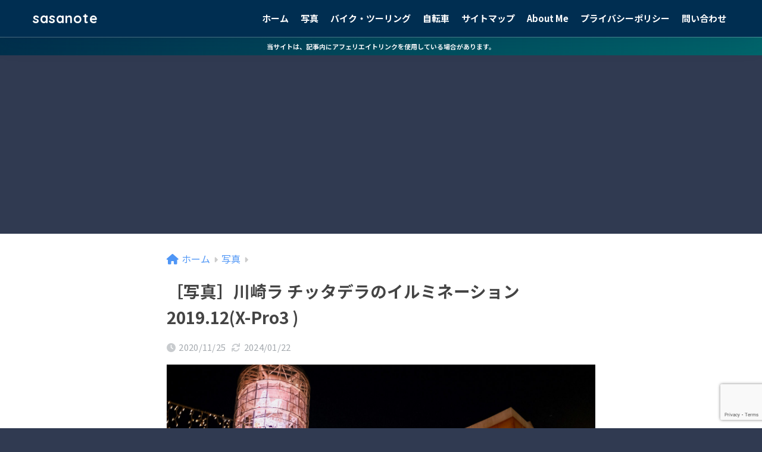

--- FILE ---
content_type: text/html; charset=UTF-8
request_url: https://sasanote.com/2020/11/25/pad-151/
body_size: 18068
content:

<!DOCTYPE html>
<html lang="ja">
<head>
  <meta charset="utf-8">
  <meta http-equiv="X-UA-Compatible" content="IE=edge">
  <meta name="HandheldFriendly" content="True">
  <meta name="MobileOptimized" content="320">
  <meta name="viewport" content="width=device-width, initial-scale=1, viewport-fit=cover"/>
  <meta name="msapplication-TileColor" content="#878787">
  <meta name="theme-color" content="#878787">
  <link rel="pingback" href="https://sasanote.com/xmlrpc.php">
  <title>［写真］川崎ラ チッタデラのイルミネーション2019.12(X-Pro3 ) | sasanote</title>
<meta name='robots' content='max-image-preview:large' />
	<style>img:is([sizes="auto" i], [sizes^="auto," i]) { contain-intrinsic-size: 3000px 1500px }</style>
	<link rel='dns-prefetch' href='//fonts.googleapis.com' />
<link rel='dns-prefetch' href='//use.fontawesome.com' />
<link rel="alternate" type="application/rss+xml" title="sasanote &raquo; フィード" href="https://sasanote.com/feed/" />
<link rel="alternate" type="application/rss+xml" title="sasanote &raquo; コメントフィード" href="https://sasanote.com/comments/feed/" />
<script type="text/javascript">
/* <![CDATA[ */
window._wpemojiSettings = {"baseUrl":"https:\/\/s.w.org\/images\/core\/emoji\/16.0.1\/72x72\/","ext":".png","svgUrl":"https:\/\/s.w.org\/images\/core\/emoji\/16.0.1\/svg\/","svgExt":".svg","source":{"concatemoji":"https:\/\/sasanote.com\/wp-includes\/js\/wp-emoji-release.min.js?ver=6.8.3"}};
/*! This file is auto-generated */
!function(s,n){var o,i,e;function c(e){try{var t={supportTests:e,timestamp:(new Date).valueOf()};sessionStorage.setItem(o,JSON.stringify(t))}catch(e){}}function p(e,t,n){e.clearRect(0,0,e.canvas.width,e.canvas.height),e.fillText(t,0,0);var t=new Uint32Array(e.getImageData(0,0,e.canvas.width,e.canvas.height).data),a=(e.clearRect(0,0,e.canvas.width,e.canvas.height),e.fillText(n,0,0),new Uint32Array(e.getImageData(0,0,e.canvas.width,e.canvas.height).data));return t.every(function(e,t){return e===a[t]})}function u(e,t){e.clearRect(0,0,e.canvas.width,e.canvas.height),e.fillText(t,0,0);for(var n=e.getImageData(16,16,1,1),a=0;a<n.data.length;a++)if(0!==n.data[a])return!1;return!0}function f(e,t,n,a){switch(t){case"flag":return n(e,"\ud83c\udff3\ufe0f\u200d\u26a7\ufe0f","\ud83c\udff3\ufe0f\u200b\u26a7\ufe0f")?!1:!n(e,"\ud83c\udde8\ud83c\uddf6","\ud83c\udde8\u200b\ud83c\uddf6")&&!n(e,"\ud83c\udff4\udb40\udc67\udb40\udc62\udb40\udc65\udb40\udc6e\udb40\udc67\udb40\udc7f","\ud83c\udff4\u200b\udb40\udc67\u200b\udb40\udc62\u200b\udb40\udc65\u200b\udb40\udc6e\u200b\udb40\udc67\u200b\udb40\udc7f");case"emoji":return!a(e,"\ud83e\udedf")}return!1}function g(e,t,n,a){var r="undefined"!=typeof WorkerGlobalScope&&self instanceof WorkerGlobalScope?new OffscreenCanvas(300,150):s.createElement("canvas"),o=r.getContext("2d",{willReadFrequently:!0}),i=(o.textBaseline="top",o.font="600 32px Arial",{});return e.forEach(function(e){i[e]=t(o,e,n,a)}),i}function t(e){var t=s.createElement("script");t.src=e,t.defer=!0,s.head.appendChild(t)}"undefined"!=typeof Promise&&(o="wpEmojiSettingsSupports",i=["flag","emoji"],n.supports={everything:!0,everythingExceptFlag:!0},e=new Promise(function(e){s.addEventListener("DOMContentLoaded",e,{once:!0})}),new Promise(function(t){var n=function(){try{var e=JSON.parse(sessionStorage.getItem(o));if("object"==typeof e&&"number"==typeof e.timestamp&&(new Date).valueOf()<e.timestamp+604800&&"object"==typeof e.supportTests)return e.supportTests}catch(e){}return null}();if(!n){if("undefined"!=typeof Worker&&"undefined"!=typeof OffscreenCanvas&&"undefined"!=typeof URL&&URL.createObjectURL&&"undefined"!=typeof Blob)try{var e="postMessage("+g.toString()+"("+[JSON.stringify(i),f.toString(),p.toString(),u.toString()].join(",")+"));",a=new Blob([e],{type:"text/javascript"}),r=new Worker(URL.createObjectURL(a),{name:"wpTestEmojiSupports"});return void(r.onmessage=function(e){c(n=e.data),r.terminate(),t(n)})}catch(e){}c(n=g(i,f,p,u))}t(n)}).then(function(e){for(var t in e)n.supports[t]=e[t],n.supports.everything=n.supports.everything&&n.supports[t],"flag"!==t&&(n.supports.everythingExceptFlag=n.supports.everythingExceptFlag&&n.supports[t]);n.supports.everythingExceptFlag=n.supports.everythingExceptFlag&&!n.supports.flag,n.DOMReady=!1,n.readyCallback=function(){n.DOMReady=!0}}).then(function(){return e}).then(function(){var e;n.supports.everything||(n.readyCallback(),(e=n.source||{}).concatemoji?t(e.concatemoji):e.wpemoji&&e.twemoji&&(t(e.twemoji),t(e.wpemoji)))}))}((window,document),window._wpemojiSettings);
/* ]]> */
</script>
<link rel='stylesheet' id='sng-stylesheet-css' href='https://sasanote.com/wp-content/themes/sango-theme/style.css?version=3.10.2' type='text/css' media='all' />
<link rel='stylesheet' id='sng-option-css' href='https://sasanote.com/wp-content/themes/sango-theme/entry-option.css?version=3.10.2' type='text/css' media='all' />
<link rel='stylesheet' id='sng-old-css-css' href='https://sasanote.com/wp-content/themes/sango-theme/style-old.css?version=3.10.2' type='text/css' media='all' />
<link rel='stylesheet' id='sango_theme_gutenberg-style-css' href='https://sasanote.com/wp-content/themes/sango-theme/library/gutenberg/dist/build/style-blocks.css?version=3.10.2' type='text/css' media='all' />
<style id='sango_theme_gutenberg-style-inline-css' type='text/css'>
.primary-btn{background-color:#009EF3;cursor:pointer;display:inline-block;margin:0.5em;padding:0.4em 1.3em;border-radius:3px;-webkit-box-shadow:0 2px 3px rgb(0 0 0 / 20%), 0 2px 3px -2px rgb(0 0 0 / 15%);box-shadow:0 2px 3px rgb(0 0 0 / 20%), 0 2px 3px -2px rgb(0 0 0 / 15%);text-decoration:none;vertical-align:middle;-webkit-transition:var(--wp--custom--transition--default);-o-transition:var(--wp--custom--transition--default);transition:var(--wp--custom--transition--default);text-decoration:none !important;color:#fff;font-weight:bold;font-size:13px}.primary-btn:hover,
.primary-btn:focus{background-color:#009EF3}.stripe-line{position:relative;padding:0.3em}.stripe-line:after{content:'';position:absolute;left:0;bottom:0;width:100%;height:7px;background:repeating-linear-gradient(-45deg, var(--wp--preset--color--sango-main), var(--wp--preset--color--sango-main) 2px, white 2px, white 4px)}:root{--sgb-main-color:#878787;--sgb-pastel-color:#b4e0fa;--sgb-accent-color:#ffb36b;--sgb-widget-title-color:#ffffff;--sgb-widget-title-bg-color:#002e51;--sgb-bg-color:#303a51;--wp--preset--color--sango-main:var(--sgb-main-color);--wp--preset--color--sango-pastel:var(--sgb-pastel-color);--wp--preset--color--sango-accent:var(--sgb-accent-color)}
</style>
<link rel='stylesheet' id='sng-googlefonts-css' href='https://fonts.googleapis.com/css?family=Quicksand%3A500%2C700%7CNoto+Sans+JP%3A400%2C700&#038;display=swap' type='text/css' media='all' />
<link rel='stylesheet' id='sng-fontawesome-css' href='https://use.fontawesome.com/releases/v6.1.1/css/all.css' type='text/css' media='all' />
<style id='wp-emoji-styles-inline-css' type='text/css'>

	img.wp-smiley, img.emoji {
		display: inline !important;
		border: none !important;
		box-shadow: none !important;
		height: 1em !important;
		width: 1em !important;
		margin: 0 0.07em !important;
		vertical-align: -0.1em !important;
		background: none !important;
		padding: 0 !important;
	}
</style>
<link rel='stylesheet' id='wp-block-library-css' href='https://sasanote.com/wp-includes/css/dist/block-library/style.min.css?ver=6.8.3' type='text/css' media='all' />
<style id='global-styles-inline-css' type='text/css'>
:root{--wp--preset--aspect-ratio--square: 1;--wp--preset--aspect-ratio--4-3: 4/3;--wp--preset--aspect-ratio--3-4: 3/4;--wp--preset--aspect-ratio--3-2: 3/2;--wp--preset--aspect-ratio--2-3: 2/3;--wp--preset--aspect-ratio--16-9: 16/9;--wp--preset--aspect-ratio--9-16: 9/16;--wp--preset--color--black: #000000;--wp--preset--color--cyan-bluish-gray: #abb8c3;--wp--preset--color--white: #ffffff;--wp--preset--color--pale-pink: #f78da7;--wp--preset--color--vivid-red: #cf2e2e;--wp--preset--color--luminous-vivid-orange: #ff6900;--wp--preset--color--luminous-vivid-amber: #fcb900;--wp--preset--color--light-green-cyan: #7bdcb5;--wp--preset--color--vivid-green-cyan: #00d084;--wp--preset--color--pale-cyan-blue: #8ed1fc;--wp--preset--color--vivid-cyan-blue: #0693e3;--wp--preset--color--vivid-purple: #9b51e0;--wp--preset--color--sango-main: var(--sgb-main-color);--wp--preset--color--sango-pastel: var(--sgb-pastel-color);--wp--preset--color--sango-accent: var(--sgb-accent-color);--wp--preset--color--sango-blue: #009EF3;--wp--preset--color--sango-orange: #ffb36b;--wp--preset--color--sango-red: #f88080;--wp--preset--color--sango-green: #90d581;--wp--preset--color--sango-black: #333;--wp--preset--color--sango-gray: gray;--wp--preset--color--sango-silver: whitesmoke;--wp--preset--color--sango-light-blue: #b4e0fa;--wp--preset--color--sango-light-red: #ffebeb;--wp--preset--color--sango-light-orange: #fff9e6;--wp--preset--color--custom-1: rgba(56, 202, 255, 0.63);--wp--preset--gradient--vivid-cyan-blue-to-vivid-purple: linear-gradient(135deg,rgba(6,147,227,1) 0%,rgb(155,81,224) 100%);--wp--preset--gradient--light-green-cyan-to-vivid-green-cyan: linear-gradient(135deg,rgb(122,220,180) 0%,rgb(0,208,130) 100%);--wp--preset--gradient--luminous-vivid-amber-to-luminous-vivid-orange: linear-gradient(135deg,rgba(252,185,0,1) 0%,rgba(255,105,0,1) 100%);--wp--preset--gradient--luminous-vivid-orange-to-vivid-red: linear-gradient(135deg,rgba(255,105,0,1) 0%,rgb(207,46,46) 100%);--wp--preset--gradient--very-light-gray-to-cyan-bluish-gray: linear-gradient(135deg,rgb(238,238,238) 0%,rgb(169,184,195) 100%);--wp--preset--gradient--cool-to-warm-spectrum: linear-gradient(135deg,rgb(74,234,220) 0%,rgb(151,120,209) 20%,rgb(207,42,186) 40%,rgb(238,44,130) 60%,rgb(251,105,98) 80%,rgb(254,248,76) 100%);--wp--preset--gradient--blush-light-purple: linear-gradient(135deg,rgb(255,206,236) 0%,rgb(152,150,240) 100%);--wp--preset--gradient--blush-bordeaux: linear-gradient(135deg,rgb(254,205,165) 0%,rgb(254,45,45) 50%,rgb(107,0,62) 100%);--wp--preset--gradient--luminous-dusk: linear-gradient(135deg,rgb(255,203,112) 0%,rgb(199,81,192) 50%,rgb(65,88,208) 100%);--wp--preset--gradient--pale-ocean: linear-gradient(135deg,rgb(255,245,203) 0%,rgb(182,227,212) 50%,rgb(51,167,181) 100%);--wp--preset--gradient--electric-grass: linear-gradient(135deg,rgb(202,248,128) 0%,rgb(113,206,126) 100%);--wp--preset--gradient--midnight: linear-gradient(135deg,rgb(2,3,129) 0%,rgb(40,116,252) 100%);--wp--preset--font-size--small: 13px;--wp--preset--font-size--medium: 20px;--wp--preset--font-size--large: 36px;--wp--preset--font-size--x-large: 42px;--wp--preset--font-family--default: "Helvetica", "Arial", "Hiragino Kaku Gothic ProN", "Hiragino Sans", YuGothic, "Yu Gothic", "メイリオ", Meiryo, sans-serif;--wp--preset--font-family--notosans: "Noto Sans JP", var(--wp--preset--font-family--default);--wp--preset--font-family--mplusrounded: "M PLUS Rounded 1c", var(--wp--preset--font-family--default);--wp--preset--font-family--dfont: "Quicksand", var(--wp--preset--font-family--default);--wp--preset--spacing--20: 0.44rem;--wp--preset--spacing--30: 0.67rem;--wp--preset--spacing--40: 1rem;--wp--preset--spacing--50: 1.5rem;--wp--preset--spacing--60: 2.25rem;--wp--preset--spacing--70: 3.38rem;--wp--preset--spacing--80: 5.06rem;--wp--preset--shadow--natural: 6px 6px 9px rgba(0, 0, 0, 0.2);--wp--preset--shadow--deep: 12px 12px 50px rgba(0, 0, 0, 0.4);--wp--preset--shadow--sharp: 6px 6px 0px rgba(0, 0, 0, 0.2);--wp--preset--shadow--outlined: 6px 6px 0px -3px rgba(255, 255, 255, 1), 6px 6px rgba(0, 0, 0, 1);--wp--preset--shadow--crisp: 6px 6px 0px rgba(0, 0, 0, 1);--wp--custom--wrap--width: 92%;--wp--custom--wrap--default-width: 800px;--wp--custom--wrap--content-width: 1180px;--wp--custom--wrap--max-width: var(--wp--custom--wrap--content-width);--wp--custom--wrap--side: 30%;--wp--custom--wrap--gap: 2em;--wp--custom--wrap--mobile--padding: 15px;--wp--custom--shadow--large: 0 15px 30px -7px rgba(0, 12, 66, 0.15 );--wp--custom--shadow--large-hover: 0 40px 50px -15px rgba(0, 12, 66, 0.2 );--wp--custom--shadow--medium: 0 6px 13px -3px rgba(0, 12, 66, 0.1), 0 0px 1px rgba(0,30,100, 0.1 );--wp--custom--shadow--medium-hover: 0 12px 45px -9px rgb(0 0 0 / 23%);--wp--custom--shadow--solid: 0 1px 2px 0 rgba(24, 44, 84, 0.1), 0 1px 3px 1px rgba(24, 44, 84, 0.1);--wp--custom--shadow--solid-hover: 0 2px 4px 0 rgba(24, 44, 84, 0.1), 0 2px 8px 0 rgba(24, 44, 84, 0.1);--wp--custom--shadow--small: 0 2px 4px #4385bb12;--wp--custom--rounded--medium: 12px;--wp--custom--rounded--small: 6px;--wp--custom--widget--padding-horizontal: 18px;--wp--custom--widget--padding-vertical: 6px;--wp--custom--widget--icon-margin: 6px;--wp--custom--widget--gap: 2.5em;--wp--custom--entry--gap: 1.5rem;--wp--custom--entry--gap-mobile: 1rem;--wp--custom--entry--border-color: #eaedf2;--wp--custom--animation--fade-in: fadeIn 0.7s ease 0s 1 normal;--wp--custom--animation--header: fadeHeader 1s ease 0s 1 normal;--wp--custom--transition--default: 0.3s ease-in-out;--wp--custom--totop--opacity: 0.6;--wp--custom--totop--right: 18px;--wp--custom--totop--bottom: 20px;--wp--custom--totop--mobile--right: 15px;--wp--custom--totop--mobile--bottom: 10px;--wp--custom--toc--button--opacity: 0.6;--wp--custom--footer--column-gap: 40px;}:root { --wp--style--global--content-size: 900px;--wp--style--global--wide-size: 980px; }:where(body) { margin: 0; }.wp-site-blocks > .alignleft { float: left; margin-right: 2em; }.wp-site-blocks > .alignright { float: right; margin-left: 2em; }.wp-site-blocks > .aligncenter { justify-content: center; margin-left: auto; margin-right: auto; }:where(.wp-site-blocks) > * { margin-block-start: 1.5rem; margin-block-end: 0; }:where(.wp-site-blocks) > :first-child { margin-block-start: 0; }:where(.wp-site-blocks) > :last-child { margin-block-end: 0; }:root { --wp--style--block-gap: 1.5rem; }:root :where(.is-layout-flow) > :first-child{margin-block-start: 0;}:root :where(.is-layout-flow) > :last-child{margin-block-end: 0;}:root :where(.is-layout-flow) > *{margin-block-start: 1.5rem;margin-block-end: 0;}:root :where(.is-layout-constrained) > :first-child{margin-block-start: 0;}:root :where(.is-layout-constrained) > :last-child{margin-block-end: 0;}:root :where(.is-layout-constrained) > *{margin-block-start: 1.5rem;margin-block-end: 0;}:root :where(.is-layout-flex){gap: 1.5rem;}:root :where(.is-layout-grid){gap: 1.5rem;}.is-layout-flow > .alignleft{float: left;margin-inline-start: 0;margin-inline-end: 2em;}.is-layout-flow > .alignright{float: right;margin-inline-start: 2em;margin-inline-end: 0;}.is-layout-flow > .aligncenter{margin-left: auto !important;margin-right: auto !important;}.is-layout-constrained > .alignleft{float: left;margin-inline-start: 0;margin-inline-end: 2em;}.is-layout-constrained > .alignright{float: right;margin-inline-start: 2em;margin-inline-end: 0;}.is-layout-constrained > .aligncenter{margin-left: auto !important;margin-right: auto !important;}.is-layout-constrained > :where(:not(.alignleft):not(.alignright):not(.alignfull)){max-width: var(--wp--style--global--content-size);margin-left: auto !important;margin-right: auto !important;}.is-layout-constrained > .alignwide{max-width: var(--wp--style--global--wide-size);}body .is-layout-flex{display: flex;}.is-layout-flex{flex-wrap: wrap;align-items: center;}.is-layout-flex > :is(*, div){margin: 0;}body .is-layout-grid{display: grid;}.is-layout-grid > :is(*, div){margin: 0;}body{font-family: var(--sgb-font-family);padding-top: 0px;padding-right: 0px;padding-bottom: 0px;padding-left: 0px;}a:where(:not(.wp-element-button)){text-decoration: underline;}:root :where(.wp-element-button, .wp-block-button__link){background-color: #32373c;border-width: 0;color: #fff;font-family: inherit;font-size: inherit;line-height: inherit;padding: calc(0.667em + 2px) calc(1.333em + 2px);text-decoration: none;}.has-black-color{color: var(--wp--preset--color--black) !important;}.has-cyan-bluish-gray-color{color: var(--wp--preset--color--cyan-bluish-gray) !important;}.has-white-color{color: var(--wp--preset--color--white) !important;}.has-pale-pink-color{color: var(--wp--preset--color--pale-pink) !important;}.has-vivid-red-color{color: var(--wp--preset--color--vivid-red) !important;}.has-luminous-vivid-orange-color{color: var(--wp--preset--color--luminous-vivid-orange) !important;}.has-luminous-vivid-amber-color{color: var(--wp--preset--color--luminous-vivid-amber) !important;}.has-light-green-cyan-color{color: var(--wp--preset--color--light-green-cyan) !important;}.has-vivid-green-cyan-color{color: var(--wp--preset--color--vivid-green-cyan) !important;}.has-pale-cyan-blue-color{color: var(--wp--preset--color--pale-cyan-blue) !important;}.has-vivid-cyan-blue-color{color: var(--wp--preset--color--vivid-cyan-blue) !important;}.has-vivid-purple-color{color: var(--wp--preset--color--vivid-purple) !important;}.has-sango-main-color{color: var(--wp--preset--color--sango-main) !important;}.has-sango-pastel-color{color: var(--wp--preset--color--sango-pastel) !important;}.has-sango-accent-color{color: var(--wp--preset--color--sango-accent) !important;}.has-sango-blue-color{color: var(--wp--preset--color--sango-blue) !important;}.has-sango-orange-color{color: var(--wp--preset--color--sango-orange) !important;}.has-sango-red-color{color: var(--wp--preset--color--sango-red) !important;}.has-sango-green-color{color: var(--wp--preset--color--sango-green) !important;}.has-sango-black-color{color: var(--wp--preset--color--sango-black) !important;}.has-sango-gray-color{color: var(--wp--preset--color--sango-gray) !important;}.has-sango-silver-color{color: var(--wp--preset--color--sango-silver) !important;}.has-sango-light-blue-color{color: var(--wp--preset--color--sango-light-blue) !important;}.has-sango-light-red-color{color: var(--wp--preset--color--sango-light-red) !important;}.has-sango-light-orange-color{color: var(--wp--preset--color--sango-light-orange) !important;}.has-custom-1-color{color: var(--wp--preset--color--custom-1) !important;}.has-black-background-color{background-color: var(--wp--preset--color--black) !important;}.has-cyan-bluish-gray-background-color{background-color: var(--wp--preset--color--cyan-bluish-gray) !important;}.has-white-background-color{background-color: var(--wp--preset--color--white) !important;}.has-pale-pink-background-color{background-color: var(--wp--preset--color--pale-pink) !important;}.has-vivid-red-background-color{background-color: var(--wp--preset--color--vivid-red) !important;}.has-luminous-vivid-orange-background-color{background-color: var(--wp--preset--color--luminous-vivid-orange) !important;}.has-luminous-vivid-amber-background-color{background-color: var(--wp--preset--color--luminous-vivid-amber) !important;}.has-light-green-cyan-background-color{background-color: var(--wp--preset--color--light-green-cyan) !important;}.has-vivid-green-cyan-background-color{background-color: var(--wp--preset--color--vivid-green-cyan) !important;}.has-pale-cyan-blue-background-color{background-color: var(--wp--preset--color--pale-cyan-blue) !important;}.has-vivid-cyan-blue-background-color{background-color: var(--wp--preset--color--vivid-cyan-blue) !important;}.has-vivid-purple-background-color{background-color: var(--wp--preset--color--vivid-purple) !important;}.has-sango-main-background-color{background-color: var(--wp--preset--color--sango-main) !important;}.has-sango-pastel-background-color{background-color: var(--wp--preset--color--sango-pastel) !important;}.has-sango-accent-background-color{background-color: var(--wp--preset--color--sango-accent) !important;}.has-sango-blue-background-color{background-color: var(--wp--preset--color--sango-blue) !important;}.has-sango-orange-background-color{background-color: var(--wp--preset--color--sango-orange) !important;}.has-sango-red-background-color{background-color: var(--wp--preset--color--sango-red) !important;}.has-sango-green-background-color{background-color: var(--wp--preset--color--sango-green) !important;}.has-sango-black-background-color{background-color: var(--wp--preset--color--sango-black) !important;}.has-sango-gray-background-color{background-color: var(--wp--preset--color--sango-gray) !important;}.has-sango-silver-background-color{background-color: var(--wp--preset--color--sango-silver) !important;}.has-sango-light-blue-background-color{background-color: var(--wp--preset--color--sango-light-blue) !important;}.has-sango-light-red-background-color{background-color: var(--wp--preset--color--sango-light-red) !important;}.has-sango-light-orange-background-color{background-color: var(--wp--preset--color--sango-light-orange) !important;}.has-custom-1-background-color{background-color: var(--wp--preset--color--custom-1) !important;}.has-black-border-color{border-color: var(--wp--preset--color--black) !important;}.has-cyan-bluish-gray-border-color{border-color: var(--wp--preset--color--cyan-bluish-gray) !important;}.has-white-border-color{border-color: var(--wp--preset--color--white) !important;}.has-pale-pink-border-color{border-color: var(--wp--preset--color--pale-pink) !important;}.has-vivid-red-border-color{border-color: var(--wp--preset--color--vivid-red) !important;}.has-luminous-vivid-orange-border-color{border-color: var(--wp--preset--color--luminous-vivid-orange) !important;}.has-luminous-vivid-amber-border-color{border-color: var(--wp--preset--color--luminous-vivid-amber) !important;}.has-light-green-cyan-border-color{border-color: var(--wp--preset--color--light-green-cyan) !important;}.has-vivid-green-cyan-border-color{border-color: var(--wp--preset--color--vivid-green-cyan) !important;}.has-pale-cyan-blue-border-color{border-color: var(--wp--preset--color--pale-cyan-blue) !important;}.has-vivid-cyan-blue-border-color{border-color: var(--wp--preset--color--vivid-cyan-blue) !important;}.has-vivid-purple-border-color{border-color: var(--wp--preset--color--vivid-purple) !important;}.has-sango-main-border-color{border-color: var(--wp--preset--color--sango-main) !important;}.has-sango-pastel-border-color{border-color: var(--wp--preset--color--sango-pastel) !important;}.has-sango-accent-border-color{border-color: var(--wp--preset--color--sango-accent) !important;}.has-sango-blue-border-color{border-color: var(--wp--preset--color--sango-blue) !important;}.has-sango-orange-border-color{border-color: var(--wp--preset--color--sango-orange) !important;}.has-sango-red-border-color{border-color: var(--wp--preset--color--sango-red) !important;}.has-sango-green-border-color{border-color: var(--wp--preset--color--sango-green) !important;}.has-sango-black-border-color{border-color: var(--wp--preset--color--sango-black) !important;}.has-sango-gray-border-color{border-color: var(--wp--preset--color--sango-gray) !important;}.has-sango-silver-border-color{border-color: var(--wp--preset--color--sango-silver) !important;}.has-sango-light-blue-border-color{border-color: var(--wp--preset--color--sango-light-blue) !important;}.has-sango-light-red-border-color{border-color: var(--wp--preset--color--sango-light-red) !important;}.has-sango-light-orange-border-color{border-color: var(--wp--preset--color--sango-light-orange) !important;}.has-custom-1-border-color{border-color: var(--wp--preset--color--custom-1) !important;}.has-vivid-cyan-blue-to-vivid-purple-gradient-background{background: var(--wp--preset--gradient--vivid-cyan-blue-to-vivid-purple) !important;}.has-light-green-cyan-to-vivid-green-cyan-gradient-background{background: var(--wp--preset--gradient--light-green-cyan-to-vivid-green-cyan) !important;}.has-luminous-vivid-amber-to-luminous-vivid-orange-gradient-background{background: var(--wp--preset--gradient--luminous-vivid-amber-to-luminous-vivid-orange) !important;}.has-luminous-vivid-orange-to-vivid-red-gradient-background{background: var(--wp--preset--gradient--luminous-vivid-orange-to-vivid-red) !important;}.has-very-light-gray-to-cyan-bluish-gray-gradient-background{background: var(--wp--preset--gradient--very-light-gray-to-cyan-bluish-gray) !important;}.has-cool-to-warm-spectrum-gradient-background{background: var(--wp--preset--gradient--cool-to-warm-spectrum) !important;}.has-blush-light-purple-gradient-background{background: var(--wp--preset--gradient--blush-light-purple) !important;}.has-blush-bordeaux-gradient-background{background: var(--wp--preset--gradient--blush-bordeaux) !important;}.has-luminous-dusk-gradient-background{background: var(--wp--preset--gradient--luminous-dusk) !important;}.has-pale-ocean-gradient-background{background: var(--wp--preset--gradient--pale-ocean) !important;}.has-electric-grass-gradient-background{background: var(--wp--preset--gradient--electric-grass) !important;}.has-midnight-gradient-background{background: var(--wp--preset--gradient--midnight) !important;}.has-small-font-size{font-size: var(--wp--preset--font-size--small) !important;}.has-medium-font-size{font-size: var(--wp--preset--font-size--medium) !important;}.has-large-font-size{font-size: var(--wp--preset--font-size--large) !important;}.has-x-large-font-size{font-size: var(--wp--preset--font-size--x-large) !important;}.has-default-font-family{font-family: var(--wp--preset--font-family--default) !important;}.has-notosans-font-family{font-family: var(--wp--preset--font-family--notosans) !important;}.has-mplusrounded-font-family{font-family: var(--wp--preset--font-family--mplusrounded) !important;}.has-dfont-font-family{font-family: var(--wp--preset--font-family--dfont) !important;}
:root :where(.wp-block-button .wp-block-button__link){background-color: var(--wp--preset--color--sango-main);border-radius: var(--wp--custom--rounded--medium);color: #fff;font-size: 18px;font-weight: 600;padding-top: 0.4em;padding-right: 1.3em;padding-bottom: 0.4em;padding-left: 1.3em;}
:root :where(.wp-block-pullquote){font-size: 1.5em;line-height: 1.6;}
</style>
<link rel='stylesheet' id='contact-form-7-css' href='https://sasanote.com/wp-content/plugins/contact-form-7/includes/css/styles.css' type='text/css' media='all' />
<link rel='stylesheet' id='child-style-css' href='https://sasanote.com/wp-content/themes/sango-theme-child/style.css' type='text/css' media='all' />
<link rel='stylesheet' id='fancybox-css' href='https://sasanote.com/wp-content/plugins/easy-fancybox/fancybox/1.3.28/jquery.fancybox.min.css' type='text/css' media='screen' />
<style id='fancybox-inline-css' type='text/css'>
.fancybox-hidden{display:none}#fancybox-content .fancybox-hidden,#fancybox-tmp .fancybox-hidden{display:revert}
</style>
<script type="text/javascript" src="https://sasanote.com/wp-includes/js/jquery/jquery.min.js?ver=3.7.1" id="jquery-core-js"></script>
<script type="text/javascript" src="https://sasanote.com/wp-includes/js/jquery/jquery-migrate.min.js?ver=3.4.1" id="jquery-migrate-js"></script>
<link rel="https://api.w.org/" href="https://sasanote.com/wp-json/" /><link rel="alternate" title="JSON" type="application/json" href="https://sasanote.com/wp-json/wp/v2/posts/10493" /><link rel="EditURI" type="application/rsd+xml" title="RSD" href="https://sasanote.com/xmlrpc.php?rsd" />
<link rel="canonical" href="https://sasanote.com/2020/11/25/pad-151/" />
<link rel='shortlink' href='https://sasanote.com/?p=10493' />
<link rel="alternate" title="oEmbed (JSON)" type="application/json+oembed" href="https://sasanote.com/wp-json/oembed/1.0/embed?url=https%3A%2F%2Fsasanote.com%2F2020%2F11%2F25%2Fpad-151%2F" />
<link rel="alternate" title="oEmbed (XML)" type="text/xml+oembed" href="https://sasanote.com/wp-json/oembed/1.0/embed?url=https%3A%2F%2Fsasanote.com%2F2020%2F11%2F25%2Fpad-151%2F&#038;format=xml" />
<meta property="og:title" content="［写真］川崎ラ チッタデラのイルミネーション2019.12(X-Pro3 )" />
<meta property="og:description" content="昨年2019.12の川崎ラ チッタデラのイルミネーション。 （今年はどうなっているのかわかりません） ラ チッタデラのウェブサイトはこちら↓ https://lacittadella.co.jp 撮影地：川崎 ラ チッタ ... " />
<meta property="og:type" content="article" />
<meta property="og:url" content="https://sasanote.com/2020/11/25/pad-151/" />
<meta property="og:image" content="https://sasanote.com/wp-content/uploads/2020/11/DSCF13702-1024x683.jpeg" />
<meta name="thumbnail" content="https://sasanote.com/wp-content/uploads/2020/11/DSCF13702-1024x683.jpeg" />
<meta property="og:site_name" content="sasanote" />
<meta name="twitter:card" content="summary_large_image" />
<script async src="https://pagead2.googlesyndication.com/pagead/js/adsbygoogle.js"></script>

<!-- GA4 --> 
<!-- Global site tag (gtag.js) - Google Analytics -->
<script async src="https://www.googletagmanager.com/gtag/js?id=G-THRYVZNY65"></script>
<script>
  window.dataLayer = window.dataLayer || [];
  function gtag(){dataLayer.push(arguments);}
  gtag('js', new Date());

  gtag('config', 'G-THRYVZNY65');
</script>
<!-- GA4ここまで -->

<script>
     (adsbygoogle = window.adsbygoogle || []).push({
          google_ad_client: "ca-pub-0177744873001507",
          enable_page_level_ads: true
     });
</script>

<meta name="p:domain_verify" content="4730dce28516771a350dfc4b3277e55e"/>

<!-- Pinterest -->
<script>
     (adsbygoogle = window.adsbygoogle || []).push({
          google_ad_client: "ca-pub-0177744873001507",
          enable_page_level_ads: true
     });
</script>

<meta name="p:domain_verify" content="4730dce28516771a350dfc4b3277e55e"/>

<meta name="p:domain_verify" content="4730dce28516771a350dfc4b3277e55e"/>
<!-- Pinterestここまで -->
<!-- gtag.js -->
<script async src="https://www.googletagmanager.com/gtag/js?id=UA-35204723-1"></script>
<script>
	window.dataLayer = window.dataLayer || [];
	function gtag(){dataLayer.push(arguments);}
	gtag('js', new Date());
	gtag('config', 'UA-35204723-1');
</script>
<style type="text/css">.broken_link, a.broken_link {
	text-decoration: line-through;
}</style><style type="text/css" id="custom-background-css">
body.custom-background { background-color: #303a51; }
</style>
	<link rel="icon" href="https://sasanote.com/wp-content/uploads/2020/03/cropped-260E7CAD-3471-4FC5-851D-A052EF807EC1-32x32.jpeg" sizes="32x32" />
<link rel="icon" href="https://sasanote.com/wp-content/uploads/2020/03/cropped-260E7CAD-3471-4FC5-851D-A052EF807EC1-192x192.jpeg" sizes="192x192" />
<link rel="apple-touch-icon" href="https://sasanote.com/wp-content/uploads/2020/03/cropped-260E7CAD-3471-4FC5-851D-A052EF807EC1-180x180.jpeg" />
<meta name="msapplication-TileImage" content="https://sasanote.com/wp-content/uploads/2020/03/cropped-260E7CAD-3471-4FC5-851D-A052EF807EC1-270x270.jpeg" />
		<style type="text/css" id="wp-custom-css">
			pre.wp-block-verse {
  white-space: pre-wrap;
  overflow: auto;
}

h2 {
  font-size: 21px !important;/*文字のサイズ*/
  background: #55A8DC;/*背景色*/
  padding: .5em .7em;/*余白*/
  color: #FFF;
  margin-bottom: 15px;
}

.header-info a {/*お知らせ欄全体*/
    padding: 5px;/*内側の余白　上下左右*/
    font-size:11px;/*文字の大きさ*/
}		</style>
		<style> a{color:#4f96f6}.header, .drawer__title{background-color:#002e51}#logo a{color:#FFF}.desktop-nav li a , .mobile-nav li a, #drawer__open, .header-search__open, .drawer__title{color:#FFF}.drawer__title__close span, .drawer__title__close span:before{background:#FFF}.desktop-nav li:after{background:#FFF}.mobile-nav .current-menu-item{border-bottom-color:#FFF}.widgettitle, .sidebar .wp-block-group h2, .drawer .wp-block-group h2{color:#ffffff;background-color:#002e51}#footer-menu a, .copyright{color:#FFF}#footer-menu{background-color:#5fa6d8}.footer{background-color:#e0e4eb}.footer, .footer a, .footer .widget ul li a{color:#3c3c3c}body{font-size:115%}@media only screen and (min-width:481px){body{font-size:115%}}@media only screen and (min-width:1030px){body{font-size:115%}}.totop{background:#009EF3}.header-info a{color:#FFF;background:linear-gradient(95deg, #00304c, #00656b)}.fixed-menu ul{background:#FFF}.fixed-menu a{color:#a2a7ab}.fixed-menu .current-menu-item a, .fixed-menu ul li a.active{color:#009EF3}.post-tab{background:#FFF}.post-tab > div{color:#a7a7a7}body{--sgb-font-family:var(--wp--preset--font-family--notosans)}#fixed_sidebar{top:0px}:target{scroll-margin-top:0px}.Threads:before{background-image:url("https://sasanote.com/wp-content/themes/sango-theme/library/images/threads.svg")}.profile-sns li .Threads:before{background-image:url("https://sasanote.com/wp-content/themes/sango-theme/library/images/threads-outline.svg")}.X:before, .follow-x::before{background-image:url("https://sasanote.com/wp-content/themes/sango-theme/library/images/x-circle.svg")}.body_bc{background-color:303a51}</style></head>
<body class="wp-singular post-template-default single single-post postid-10493 single-format-standard custom-background wp-theme-sango-theme wp-child-theme-sango-theme-child fa5">
    <div id="container"> 
  			<header class="header
			">
				<div id="inner-header" class="wrap">
		<div id="logo" class="header-logo h1 dfont">
	<a href="https://sasanote.com/" class="header-logo__link">
				sasanote	</a>
	</div>
	<div class="header-search">
		<input type="checkbox" class="header-search__input" id="header-search-input" onclick="document.querySelector('.header-search__modal .searchform__input').focus()">
	<label class="header-search__close" for="header-search-input"></label>
	<div class="header-search__modal">
	
<form role="search" method="get" class="searchform" action="https://sasanote.com/">
  <div>
    <input type="search" class="searchform__input" name="s" value="" placeholder="検索" />
    <button type="submit" class="searchform__submit" aria-label="検索"><i class="fas fa-search" aria-hidden="true"></i></button>
  </div>
</form>

	</div>
</div>	<nav class="desktop-nav clearfix"><ul id="menu-%e3%83%a1%e3%83%8b%e3%83%a5%e3%83%bc1" class="menu"><li id="menu-item-2187" class="menu-item menu-item-type-custom menu-item-object-custom menu-item-home menu-item-2187"><a href="https://sasanote.com/">ホーム</a></li>
<li id="menu-item-5890" class="menu-item menu-item-type-taxonomy menu-item-object-category current-post-ancestor current-menu-parent current-post-parent menu-item-5890"><a href="https://sasanote.com/category/picture-diary/">写真</a></li>
<li id="menu-item-13746" class="menu-item menu-item-type-taxonomy menu-item-object-category menu-item-13746"><a href="https://sasanote.com/category/motorcycle/">バイク・ツーリング</a></li>
<li id="menu-item-13747" class="menu-item menu-item-type-taxonomy menu-item-object-category menu-item-13747"><a href="https://sasanote.com/category/bicycle/">自転車</a></li>
<li id="menu-item-2188" class="menu-item menu-item-type-post_type menu-item-object-page menu-item-2188"><a href="https://sasanote.com/sitmap/">サイトマップ</a></li>
<li id="menu-item-7688" class="menu-item menu-item-type-post_type menu-item-object-page menu-item-7688"><a href="https://sasanote.com/about-me/">About Me</a></li>
<li id="menu-item-7495" class="menu-item menu-item-type-post_type menu-item-object-page menu-item-privacy-policy menu-item-7495"><a rel="privacy-policy" href="https://sasanote.com/%e3%83%97%e3%83%a9%e3%82%a4%e3%83%90%e3%82%b7%e3%83%bc%e3%83%9d%e3%83%aa%e3%82%b7%e3%83%bc/">プライバシーポリシー</a></li>
<li id="menu-item-2191" class="menu-item menu-item-type-post_type menu-item-object-page menu-item-2191"><a href="https://sasanote.com/contact/">問い合わせ</a></li>
</ul></nav></div>
	</header>
			<div class="header-info 
		">
	<a href="">
	当サイトは、記事内にアフェリエイトリンクを使用している場合があります。	</a>
	</div>
	  <div id="content" class="one-column">
    <div id="inner-content" class="wrap cf">
      <main id="main">
                  <article id="entry" class="post-10493 post type-post status-publish format-standard has-post-thumbnail category-picture-diary tag-x-pro3 tag-photo tag-picture-diary tag-kanagawa">
            <header class="article-header entry-header">
	<nav id="breadcrumb" class="breadcrumb"><ul itemscope itemtype="http://schema.org/BreadcrumbList"><li itemprop="itemListElement" itemscope itemtype="http://schema.org/ListItem"><a href="https://sasanote.com" itemprop="item"><span itemprop="name">ホーム</span></a><meta itemprop="position" content="1" /></li><li itemprop="itemListElement" itemscope itemtype="http://schema.org/ListItem"><a href="https://sasanote.com/category/picture-diary/" itemprop="item"><span itemprop="name">写真</span></a><meta itemprop="position" content="2" /></li></ul></nav>		<h1 class="entry-title single-title">［写真］川崎ラ チッタデラのイルミネーション2019.12(X-Pro3 )</h1>
		<div class="entry-meta vcard">
	<time class="pubdate entry-time" itemprop="datePublished" datetime="2020-11-25">2020/11/25</time><time class="updated entry-time" itemprop="dateModified" datetime="2024-01-22">2024/01/22</time>	</div>
		<p class="post-thumbnail"><img width="940" height="627" src="https://sasanote.com/wp-content/uploads/2020/11/DSCF13702-940x627.jpeg" class="attachment-thumb-940 size-thumb-940 wp-post-image" alt="" decoding="async" fetchpriority="high" srcset="https://sasanote.com/wp-content/uploads/2020/11/DSCF13702-940x627.jpeg 940w, https://sasanote.com/wp-content/uploads/2020/11/DSCF13702-300x200.jpeg 300w, https://sasanote.com/wp-content/uploads/2020/11/DSCF13702-1024x683.jpeg 1024w, https://sasanote.com/wp-content/uploads/2020/11/DSCF13702-768x512.jpeg 768w, https://sasanote.com/wp-content/uploads/2020/11/DSCF13702-1536x1025.jpeg 1536w, https://sasanote.com/wp-content/uploads/2020/11/DSCF13702.jpeg 2048w" sizes="(max-width: 940px) 100vw, 940px" /></p>
				<div class="sns-btn
			">
				<ul>
			<li class="tw sns-btn__item">
		<a href="https://twitter.com/intent/tweet?url=https%3A%2F%2Fsasanote.com%2F2020%2F11%2F25%2Fpad-151%2F&text=%EF%BC%BB%E5%86%99%E7%9C%9F%EF%BC%BD%E5%B7%9D%E5%B4%8E%E3%83%A9+%E3%83%81%E3%83%83%E3%82%BF%E3%83%87%E3%83%A9%E3%81%AE%E3%82%A4%E3%83%AB%E3%83%9F%E3%83%8D%E3%83%BC%E3%82%B7%E3%83%A7%E3%83%B32019.12%28X-Pro3+%29%EF%BD%9Csasanote" target="_blank" rel="nofollow noopener noreferrer" aria-label="Xでシェアする">
		<img alt="" src="https://sasanote.com/wp-content/themes/sango-theme/library/images/x.svg">
		<span class="share_txt">ポスト</span>
		</a>
			</li>
					<li class="fb sns-btn__item">
		<a href="https://www.facebook.com/share.php?u=https%3A%2F%2Fsasanote.com%2F2020%2F11%2F25%2Fpad-151%2F" target="_blank" rel="nofollow noopener noreferrer" aria-label="Facebookでシェアする">
		<i class="fab fa-facebook" aria-hidden="true"></i>		<span class="share_txt">シェア</span>
		</a>
			</li>
					<li class="hatebu sns-btn__item">
		<a href="http://b.hatena.ne.jp/add?mode=confirm&url=https%3A%2F%2Fsasanote.com%2F2020%2F11%2F25%2Fpad-151%2F&title=%EF%BC%BB%E5%86%99%E7%9C%9F%EF%BC%BD%E5%B7%9D%E5%B4%8E%E3%83%A9+%E3%83%81%E3%83%83%E3%82%BF%E3%83%87%E3%83%A9%E3%81%AE%E3%82%A4%E3%83%AB%E3%83%9F%E3%83%8D%E3%83%BC%E3%82%B7%E3%83%A7%E3%83%B32019.12%28X-Pro3+%29%EF%BD%9Csasanote" target="_blank" rel="nofollow noopener noreferrer" aria-label="はてブでブックマークする">
		<i class="fa fa-hatebu" aria-hidden="true"></i>
		<span class="share_txt">はてブ</span>
		</a>
			</li>
					<li class="line sns-btn__item">
		<a href="https://social-plugins.line.me/lineit/share?url=https%3A%2F%2Fsasanote.com%2F2020%2F11%2F25%2Fpad-151%2F&text=%EF%BC%BB%E5%86%99%E7%9C%9F%EF%BC%BD%E5%B7%9D%E5%B4%8E%E3%83%A9+%E3%83%81%E3%83%83%E3%82%BF%E3%83%87%E3%83%A9%E3%81%AE%E3%82%A4%E3%83%AB%E3%83%9F%E3%83%8D%E3%83%BC%E3%82%B7%E3%83%A7%E3%83%B32019.12%28X-Pro3+%29%EF%BD%9Csasanote" target="_blank" rel="nofollow noopener noreferrer" aria-label="LINEでシェアする">
					<i class="fab fa-line" aria-hidden="true"></i>
				<span class="share_txt share_txt_line dfont">LINE</span>
		</a>
	</li>
				</ul>
	</div>
		</header>
<section class="entry-content">
	
<hr class="wp-block-separator">



<figure class="wp-block-gallery columns-4 is-cropped wp-block-gallery-2 is-layout-flex wp-block-gallery-is-layout-flex"><ul class="blocks-gallery-grid"><li class="blocks-gallery-item"><figure><a href="https://sasanote.com/wp-content/uploads/2020/11/DSCF1318.jpeg"><img decoding="async" width="2048" height="1366" src="https://sasanote.com/wp-content/uploads/2020/11/DSCF1318.jpeg" alt="" data-id="10495" data-full-url="https://sasanote.com/wp-content/uploads/2020/11/DSCF1318.jpeg" data-link="https://sasanote.com/?attachment_id=10495" class="wp-image-10495" srcset="https://sasanote.com/wp-content/uploads/2020/11/DSCF1318.jpeg 2048w, https://sasanote.com/wp-content/uploads/2020/11/DSCF1318-300x200.jpeg 300w, https://sasanote.com/wp-content/uploads/2020/11/DSCF1318-1024x683.jpeg 1024w, https://sasanote.com/wp-content/uploads/2020/11/DSCF1318-768x512.jpeg 768w, https://sasanote.com/wp-content/uploads/2020/11/DSCF1318-1536x1025.jpeg 1536w, https://sasanote.com/wp-content/uploads/2020/11/DSCF1318-940x627.jpeg 940w" sizes="(max-width: 2048px) 100vw, 2048px"></a></figure></li><li class="blocks-gallery-item"><figure><a href="https://sasanote.com/wp-content/uploads/2020/11/DSCF1316.jpeg"><img decoding="async" width="1366" height="2048" src="https://sasanote.com/wp-content/uploads/2020/11/DSCF1316.jpeg" alt="" data-id="10494" data-full-url="https://sasanote.com/wp-content/uploads/2020/11/DSCF1316.jpeg" data-link="https://sasanote.com/?attachment_id=10494" class="wp-image-10494" srcset="https://sasanote.com/wp-content/uploads/2020/11/DSCF1316.jpeg 1366w, https://sasanote.com/wp-content/uploads/2020/11/DSCF1316-200x300.jpeg 200w, https://sasanote.com/wp-content/uploads/2020/11/DSCF1316-683x1024.jpeg 683w, https://sasanote.com/wp-content/uploads/2020/11/DSCF1316-768x1151.jpeg 768w, https://sasanote.com/wp-content/uploads/2020/11/DSCF1316-1025x1536.jpeg 1025w, https://sasanote.com/wp-content/uploads/2020/11/DSCF1316-940x1409.jpeg 940w" sizes="(max-width: 1366px) 100vw, 1366px"></a></figure></li><li class="blocks-gallery-item"><figure><a href="https://sasanote.com/wp-content/uploads/2020/11/DSCF1357.jpeg"><img loading="lazy" decoding="async" width="1366" height="2048" src="https://sasanote.com/wp-content/uploads/2020/11/DSCF1357.jpeg" alt="" data-id="10500" data-full-url="https://sasanote.com/wp-content/uploads/2020/11/DSCF1357.jpeg" data-link="https://sasanote.com/?attachment_id=10500" class="wp-image-10500" srcset="https://sasanote.com/wp-content/uploads/2020/11/DSCF1357.jpeg 1366w, https://sasanote.com/wp-content/uploads/2020/11/DSCF1357-200x300.jpeg 200w, https://sasanote.com/wp-content/uploads/2020/11/DSCF1357-683x1024.jpeg 683w, https://sasanote.com/wp-content/uploads/2020/11/DSCF1357-768x1151.jpeg 768w, https://sasanote.com/wp-content/uploads/2020/11/DSCF1357-1025x1536.jpeg 1025w, https://sasanote.com/wp-content/uploads/2020/11/DSCF1357-940x1409.jpeg 940w" sizes="auto, (max-width: 1366px) 100vw, 1366px"></a></figure></li><li class="blocks-gallery-item"><figure><a href="https://sasanote.com/wp-content/uploads/2020/11/DSCF1334.jpeg"><img loading="lazy" decoding="async" width="2048" height="1366" src="https://sasanote.com/wp-content/uploads/2020/11/DSCF1334.jpeg" alt="" data-id="10496" data-full-url="https://sasanote.com/wp-content/uploads/2020/11/DSCF1334.jpeg" data-link="https://sasanote.com/?attachment_id=10496" class="wp-image-10496" srcset="https://sasanote.com/wp-content/uploads/2020/11/DSCF1334.jpeg 2048w, https://sasanote.com/wp-content/uploads/2020/11/DSCF1334-300x200.jpeg 300w, https://sasanote.com/wp-content/uploads/2020/11/DSCF1334-1024x683.jpeg 1024w, https://sasanote.com/wp-content/uploads/2020/11/DSCF1334-768x512.jpeg 768w, https://sasanote.com/wp-content/uploads/2020/11/DSCF1334-1536x1025.jpeg 1536w, https://sasanote.com/wp-content/uploads/2020/11/DSCF1334-940x627.jpeg 940w" sizes="auto, (max-width: 2048px) 100vw, 2048px"></a></figure></li><li class="blocks-gallery-item"><figure><a href="https://sasanote.com/wp-content/uploads/2020/11/DSCF1341.jpeg"><img loading="lazy" decoding="async" width="1366" height="2048" src="https://sasanote.com/wp-content/uploads/2020/11/DSCF1341.jpeg" alt="" data-id="10497" data-full-url="https://sasanote.com/wp-content/uploads/2020/11/DSCF1341.jpeg" data-link="https://sasanote.com/?attachment_id=10497" class="wp-image-10497" srcset="https://sasanote.com/wp-content/uploads/2020/11/DSCF1341.jpeg 1366w, https://sasanote.com/wp-content/uploads/2020/11/DSCF1341-200x300.jpeg 200w, https://sasanote.com/wp-content/uploads/2020/11/DSCF1341-683x1024.jpeg 683w, https://sasanote.com/wp-content/uploads/2020/11/DSCF1341-768x1151.jpeg 768w, https://sasanote.com/wp-content/uploads/2020/11/DSCF1341-1025x1536.jpeg 1025w, https://sasanote.com/wp-content/uploads/2020/11/DSCF1341-940x1409.jpeg 940w" sizes="auto, (max-width: 1366px) 100vw, 1366px"></a></figure></li><li class="blocks-gallery-item"><figure><a href="https://sasanote.com/wp-content/uploads/2020/11/DSCF1343.jpeg"><img loading="lazy" decoding="async" width="1366" height="2048" src="https://sasanote.com/wp-content/uploads/2020/11/DSCF1343.jpeg" alt="" data-id="10498" data-full-url="https://sasanote.com/wp-content/uploads/2020/11/DSCF1343.jpeg" data-link="https://sasanote.com/?attachment_id=10498" class="wp-image-10498" srcset="https://sasanote.com/wp-content/uploads/2020/11/DSCF1343.jpeg 1366w, https://sasanote.com/wp-content/uploads/2020/11/DSCF1343-200x300.jpeg 200w, https://sasanote.com/wp-content/uploads/2020/11/DSCF1343-683x1024.jpeg 683w, https://sasanote.com/wp-content/uploads/2020/11/DSCF1343-768x1151.jpeg 768w, https://sasanote.com/wp-content/uploads/2020/11/DSCF1343-1025x1536.jpeg 1025w, https://sasanote.com/wp-content/uploads/2020/11/DSCF1343-940x1409.jpeg 940w" sizes="auto, (max-width: 1366px) 100vw, 1366px"></a></figure></li><li class="blocks-gallery-item"><figure><a href="https://sasanote.com/wp-content/uploads/2020/11/DSCF1352.jpeg"><img loading="lazy" decoding="async" width="2048" height="1463" src="https://sasanote.com/wp-content/uploads/2020/11/DSCF1352.jpeg" alt="" data-id="10499" data-full-url="https://sasanote.com/wp-content/uploads/2020/11/DSCF1352.jpeg" data-link="https://sasanote.com/?attachment_id=10499" class="wp-image-10499" srcset="https://sasanote.com/wp-content/uploads/2020/11/DSCF1352.jpeg 2048w, https://sasanote.com/wp-content/uploads/2020/11/DSCF1352-300x214.jpeg 300w, https://sasanote.com/wp-content/uploads/2020/11/DSCF1352-1024x732.jpeg 1024w, https://sasanote.com/wp-content/uploads/2020/11/DSCF1352-768x549.jpeg 768w, https://sasanote.com/wp-content/uploads/2020/11/DSCF1352-1536x1097.jpeg 1536w, https://sasanote.com/wp-content/uploads/2020/11/DSCF1352-940x671.jpeg 940w" sizes="auto, (max-width: 2048px) 100vw, 2048px"></a></figure></li><li class="blocks-gallery-item"><figure><a href="https://sasanote.com/wp-content/uploads/2020/11/DSCF1361.jpeg"><img loading="lazy" decoding="async" width="2048" height="1365" src="https://sasanote.com/wp-content/uploads/2020/11/DSCF1361.jpeg" alt="" data-id="10501" data-full-url="https://sasanote.com/wp-content/uploads/2020/11/DSCF1361.jpeg" data-link="https://sasanote.com/?attachment_id=10501" class="wp-image-10501" srcset="https://sasanote.com/wp-content/uploads/2020/11/DSCF1361.jpeg 2048w, https://sasanote.com/wp-content/uploads/2020/11/DSCF1361-300x200.jpeg 300w, https://sasanote.com/wp-content/uploads/2020/11/DSCF1361-1024x683.jpeg 1024w, https://sasanote.com/wp-content/uploads/2020/11/DSCF1361-768x512.jpeg 768w, https://sasanote.com/wp-content/uploads/2020/11/DSCF1361-1536x1024.jpeg 1536w, https://sasanote.com/wp-content/uploads/2020/11/DSCF1361-940x627.jpeg 940w" sizes="auto, (max-width: 2048px) 100vw, 2048px"></a></figure></li><li class="blocks-gallery-item"><figure><a href="https://sasanote.com/wp-content/uploads/2020/11/DSCF1366.jpeg"><img loading="lazy" decoding="async" width="1365" height="2048" src="https://sasanote.com/wp-content/uploads/2020/11/DSCF1366.jpeg" alt="" data-id="10502" data-full-url="https://sasanote.com/wp-content/uploads/2020/11/DSCF1366.jpeg" data-link="https://sasanote.com/?attachment_id=10502" class="wp-image-10502" srcset="https://sasanote.com/wp-content/uploads/2020/11/DSCF1366.jpeg 1365w, https://sasanote.com/wp-content/uploads/2020/11/DSCF1366-200x300.jpeg 200w, https://sasanote.com/wp-content/uploads/2020/11/DSCF1366-683x1024.jpeg 683w, https://sasanote.com/wp-content/uploads/2020/11/DSCF1366-768x1152.jpeg 768w, https://sasanote.com/wp-content/uploads/2020/11/DSCF1366-1024x1536.jpeg 1024w, https://sasanote.com/wp-content/uploads/2020/11/DSCF1366-940x1410.jpeg 940w" sizes="auto, (max-width: 1365px) 100vw, 1365px"></a></figure></li><li class="blocks-gallery-item"><figure><a href="https://sasanote.com/wp-content/uploads/2020/11/DSCF13702.jpeg"><img loading="lazy" decoding="async" width="2048" height="1366" src="https://sasanote.com/wp-content/uploads/2020/11/DSCF13702.jpeg" alt="" data-id="10503" data-full-url="https://sasanote.com/wp-content/uploads/2020/11/DSCF13702.jpeg" data-link="https://sasanote.com/?attachment_id=10503" class="wp-image-10503" srcset="https://sasanote.com/wp-content/uploads/2020/11/DSCF13702.jpeg 2048w, https://sasanote.com/wp-content/uploads/2020/11/DSCF13702-300x200.jpeg 300w, https://sasanote.com/wp-content/uploads/2020/11/DSCF13702-1024x683.jpeg 1024w, https://sasanote.com/wp-content/uploads/2020/11/DSCF13702-768x512.jpeg 768w, https://sasanote.com/wp-content/uploads/2020/11/DSCF13702-1536x1025.jpeg 1536w, https://sasanote.com/wp-content/uploads/2020/11/DSCF13702-940x627.jpeg 940w" sizes="auto, (max-width: 2048px) 100vw, 2048px"></a></figure></li></ul></figure>



<hr class="wp-block-separator">



<p>昨年2019.12の川崎ラ チッタデラのイルミネーション。</p>



<p>（今年はどうなっているのかわかりません）</p>



<p>ラ チッタデラのウェブサイトはこちら↓</p>



<p><a href="https://lacittadella.co.jp" target="_blank" rel="noreferrer noopener">https://lacittadella.co.jp</a></p>



<hr class="wp-block-separator">



<p>撮影地：川崎 ラ チッタデラ</p>



<p>撮影日：2019.12</p>



<p>カメラ：X-Pro3 </p>



<hr class="wp-block-separator">



<a target="_blank" href="https://www.amazon.co.jp/gp/product/B07ZHZKQ7N/ref=as_li_tl?ie=UTF8&amp;camp=247&amp;creative=1211&amp;creativeASIN=B07ZHZKQ7N&amp;linkCode=as2&amp;tag=sheepdogios-22&amp;linkId=7fd1706c23fb46d825cac27cc7b71b8d" rel="noopener noreferrer"><img decoding="async" border="0" src="//ws-fe.amazon-adsystem.com/widgets/q?_encoding=UTF8&amp;MarketPlace=JP&amp;ASIN=B07ZHZKQ7N&amp;ServiceVersion=20070822&amp;ID=AsinImage&amp;WS=1&amp;Format=_SL160_&amp;tag=sheepdogios-22"></a><img loading="lazy" decoding="async" src="//ir-jp.amazon-adsystem.com/e/ir?t=sheepdogios-22&amp;l=am2&amp;o=9&amp;a=B07ZHZKQ7N" width="1" height="1" border="0" alt="" style="border:none !important; margin:0px !important;">



<div style="height:20px" aria-hidden="true" class="wp-block-spacer"></div>



<a target="_blank" href="https://www.amazon.co.jp/gp/product/B07ZHZKQ7N/ref=as_li_tl?ie=UTF8&amp;camp=247&amp;creative=1211&amp;creativeASIN=B07ZHZKQ7N&amp;linkCode=as2&amp;tag=sheepdogios-22&amp;linkId=80a43a6fb63c5a3703902eb741c522a2" rel="noopener noreferrer">FUJIFILM ミラーレス一眼カメラ X-Pro3 ブラック FX-X-PRO3</a><img loading="lazy" decoding="async" src="//ir-jp.amazon-adsystem.com/e/ir?t=sheepdogios-22&amp;l=am2&amp;o=9&amp;a=B07ZHZKQ7N" width="1" height="1" border="0" alt="" style="border:none !important; margin:0px !important;">



<hr class="wp-block-separator">
</section>
<footer class="article-footer">
	<aside>
	<div class="footer-contents">
						<div class="sns-btn
			">
		<span class="sns-btn__title dfont">SHARE</span>		<ul>
			<li class="tw sns-btn__item">
		<a href="https://twitter.com/intent/tweet?url=https%3A%2F%2Fsasanote.com%2F2020%2F11%2F25%2Fpad-151%2F&text=%EF%BC%BB%E5%86%99%E7%9C%9F%EF%BC%BD%E5%B7%9D%E5%B4%8E%E3%83%A9+%E3%83%81%E3%83%83%E3%82%BF%E3%83%87%E3%83%A9%E3%81%AE%E3%82%A4%E3%83%AB%E3%83%9F%E3%83%8D%E3%83%BC%E3%82%B7%E3%83%A7%E3%83%B32019.12%28X-Pro3+%29%EF%BD%9Csasanote" target="_blank" rel="nofollow noopener noreferrer" aria-label="Xでシェアする">
		<img alt="" src="https://sasanote.com/wp-content/themes/sango-theme/library/images/x.svg">
		<span class="share_txt">ポスト</span>
		</a>
			</li>
					<li class="fb sns-btn__item">
		<a href="https://www.facebook.com/share.php?u=https%3A%2F%2Fsasanote.com%2F2020%2F11%2F25%2Fpad-151%2F" target="_blank" rel="nofollow noopener noreferrer" aria-label="Facebookでシェアする">
		<i class="fab fa-facebook" aria-hidden="true"></i>		<span class="share_txt">シェア</span>
		</a>
			</li>
					<li class="hatebu sns-btn__item">
		<a href="http://b.hatena.ne.jp/add?mode=confirm&url=https%3A%2F%2Fsasanote.com%2F2020%2F11%2F25%2Fpad-151%2F&title=%EF%BC%BB%E5%86%99%E7%9C%9F%EF%BC%BD%E5%B7%9D%E5%B4%8E%E3%83%A9+%E3%83%81%E3%83%83%E3%82%BF%E3%83%87%E3%83%A9%E3%81%AE%E3%82%A4%E3%83%AB%E3%83%9F%E3%83%8D%E3%83%BC%E3%82%B7%E3%83%A7%E3%83%B32019.12%28X-Pro3+%29%EF%BD%9Csasanote" target="_blank" rel="nofollow noopener noreferrer" aria-label="はてブでブックマークする">
		<i class="fa fa-hatebu" aria-hidden="true"></i>
		<span class="share_txt">はてブ</span>
		</a>
			</li>
					<li class="line sns-btn__item">
		<a href="https://social-plugins.line.me/lineit/share?url=https%3A%2F%2Fsasanote.com%2F2020%2F11%2F25%2Fpad-151%2F&text=%EF%BC%BB%E5%86%99%E7%9C%9F%EF%BC%BD%E5%B7%9D%E5%B4%8E%E3%83%A9+%E3%83%81%E3%83%83%E3%82%BF%E3%83%87%E3%83%A9%E3%81%AE%E3%82%A4%E3%83%AB%E3%83%9F%E3%83%8D%E3%83%BC%E3%82%B7%E3%83%A7%E3%83%B32019.12%28X-Pro3+%29%EF%BD%9Csasanote" target="_blank" rel="nofollow noopener noreferrer" aria-label="LINEでシェアする">
					<i class="fab fa-line" aria-hidden="true"></i>
				<span class="share_txt share_txt_line dfont">LINE</span>
		</a>
	</li>
				</ul>
	</div>
						<div class="like_box">
	<div class="like_inside">
		<div class="like_img">
				<img src="https://sasanote.com/wp-content/uploads/2020/11/DSCF13702-520x300.jpeg"  width="520" height="300" alt="下のソーシャルリンクからフォロー">
				</div>
		<div class="like_content">
		<p>この記事が気に入ったらフォローしよう</p>
									<div><a href="https://feedly.com/i/subscription/feed/https%3A%2F%2Fsasanote.com%2Ffeed%2F" target="blank" rel="nofollow"><img src="https://sasanote.com/wp-content/themes/sango-theme/library/images/feedly.png" alt="follow me on feedly" width="66" height="20" ></a></div>
							<div><div class="fb-like" data-href="https://www.facebook.com/sasanotedotcom/" data-layout="box_count" data-action="like" data-share="false"></div></div>
			  <div id="fb-root"></div>
  <script>(function(d, s, id) {
    const js, fjs = d.getElementsByTagName(s)[0];
    if (d.getElementById(id)) return;
    js = d.createElement(s); js.id = id;
    js.src = "https://connect.facebook.net/ja_JP/sdk.js#xfbml=1&version=v3.0";
    fjs.parentNode.insertBefore(js, fjs);
  }(document, 'script', 'facebook-jssdk'));</script>							<div><a class="like_insta" href="https://www.instagram.com/sasanote_photo" target="blank" rel="nofollow"><i class="fab fa-instagram" aria-hidden="true"></i> <span>フォローする</span></a></div>
							<div><a class="like_youtube" href="https://www.youtube.com/channel/UCIupy6Y47H_NnFC1ATN88zQ/" target="blank" rel="nofollow"><i class="fab fa-youtube" aria-hidden="true"></i> <span>YouTube</span></a></div>
				</div>
	</div>
	</div>
				<div class="footer-meta dfont">
						<p class="footer-meta_title">CATEGORY :</p>
				<ul class="post-categories">
	<li><a href="https://sasanote.com/category/picture-diary/" rel="category tag">写真</a></li></ul>									<div class="meta-tag">
				<p class="footer-meta_title">TAGS :</p>
				<ul><li><a href="https://sasanote.com/tag/x-pro3/" rel="tag">X-Pro3</a></li><li><a href="https://sasanote.com/tag/photo/" rel="tag">写真</a></li><li><a href="https://sasanote.com/tag/picture-diary/" rel="tag">写真日記</a></li><li><a href="https://sasanote.com/tag/kanagawa/" rel="tag">神奈川県</a></li></ul>			</div>
					</div>
						<div class="recommended"></div>						<div class="related-posts type_c no_slide"><ul>	<li>
	<a href="https://sasanote.com/2025/02/01/photo-41/">
		<figure class="rlmg">
		<img src="https://sasanote.com/wp-content/uploads/2025/02/IMG_1192-520x300.jpg" width="520" height="300" alt="［写真］神奈川県「寒川神社」へ初詣の写真-2025年1月-" loading="lazy">
		</figure>
		<div class="rep">
		<p>［写真］神奈川県「寒川神社」へ初詣の写真-2025年1月-</p>
					</div>
	</a>
	</li>
				<li>
	<a href="https://sasanote.com/2024/03/01/photo-40/">
		<figure class="rlmg">
		<img src="https://sasanote.com/wp-content/uploads/2024/02/DSCF4089-520x300.jpg" width="520" height="300" alt="［写真］山梨県「（富士芝桜）虹の花まつり」の写真-2022年-" loading="lazy">
		</figure>
		<div class="rep">
		<p>［写真］山梨県「（富士芝桜）虹の花まつり」の写真-2022年-</p>
					</div>
	</a>
	</li>
				<li>
	<a href="https://sasanote.com/2024/02/13/photo-39/">
		<figure class="rlmg">
		<img src="https://sasanote.com/wp-content/uploads/2024/02/DSCF9888-520x300.jpg" width="520" height="300" alt="［写真］神奈川県「相模線・相模川・中津川付近・宮ヶ瀬湖・ヤビツ峠・水無川・はだの桜みち」の写真-2023年-" loading="lazy">
		</figure>
		<div class="rep">
		<p>［写真］神奈川県「相模線・相模川・中津川付近・宮ヶ瀬湖・ヤビツ峠・水無川・はだの桜みち」の写真-2023年-</p>
					</div>
	</a>
	</li>
				<li>
	<a href="https://sasanote.com/2024/02/05/photo-38/">
		<figure class="rlmg">
		<img src="https://sasanote.com/wp-content/uploads/2024/02/DSCF8965-520x300.jpg" width="520" height="300" alt="［写真］神奈川県 湯河原梅林「梅の宴」の写真-2023年-" loading="lazy">
		</figure>
		<div class="rep">
		<p>［写真］神奈川県 湯河原梅林「梅の宴」の写真-2023年-</p>
					</div>
	</a>
	</li>
				<li>
	<a href="https://sasanote.com/2024/01/29/photo-37/">
		<figure class="rlmg">
		<img src="https://sasanote.com/wp-content/uploads/2024/01/DSCF8257-520x300.jpg" width="520" height="300" alt="［写真］静岡県南伊豆町「みなみの桜と菜の花まつり」の写真-2023年-" loading="lazy">
		</figure>
		<div class="rep">
		<p>［写真］静岡県南伊豆町「みなみの桜と菜の花まつり」の写真-2023年-</p>
					</div>
	</a>
	</li>
				<li>
	<a href="https://sasanote.com/2024/01/22/photo-31/">
		<figure class="rlmg">
		<img src="https://sasanote.com/wp-content/uploads/2024/01/IMG_4769-520x300.jpg" width="520" height="300" alt="［写真］静岡県県「あたみ桜糸川桜まつり」の写真-2023年-" loading="lazy">
		</figure>
		<div class="rep">
		<p>［写真］静岡県県「あたみ桜糸川桜まつり」の写真-2023年-</p>
					</div>
	</a>
	</li>
			</ul></div>	</div>
		</aside>
</footer><div id="comments">
			<div id="respond" class="comment-respond">
		<h3 id="reply-title" class="comment-reply-title">コメントを残す <small><a rel="nofollow" id="cancel-comment-reply-link" href="/2020/11/25/pad-151/#respond" style="display:none;">コメントをキャンセル</a></small></h3><form action="https://sasanote.com/wp-comments-post.php" method="post" id="commentform" class="comment-form"><p class="comment-notes"><span id="email-notes">メールアドレスが公開されることはありません。</span> <span class="required-field-message"><span class="required">※</span> が付いている欄は必須項目です</span></p><p class="comment-form-comment"><label for="comment">コメント <span class="required">※</span></label> <textarea id="comment" name="comment" cols="45" rows="8" maxlength="65525" required></textarea></p><p class="comment-form-author"><label for="author">名前 <span class="required">※</span></label> <input id="author" name="author" type="text" value="" size="30" maxlength="245" autocomplete="name" required /></p>
<p class="comment-form-email"><label for="email">メール <span class="required">※</span></label> <input id="email" name="email" type="email" value="" size="30" maxlength="100" aria-describedby="email-notes" autocomplete="email" required /></p>
<p class="comment-form-url"><label for="url">サイト</label> <input id="url" name="url" type="url" value="" size="30" maxlength="200" autocomplete="url" /></p>
<p class="form-submit"><input name="submit" type="submit" id="submit" class="submit" value="コメントを送信" /> <input type='hidden' name='comment_post_ID' value='10493' id='comment_post_ID' />
<input type='hidden' name='comment_parent' id='comment_parent' value='0' />
</p><p style="display: none;"><input type="hidden" id="akismet_comment_nonce" name="akismet_comment_nonce" value="055c74f78b" /></p><p style="display: none !important;" class="akismet-fields-container" data-prefix="ak_"><label>&#916;<textarea name="ak_hp_textarea" cols="45" rows="8" maxlength="100"></textarea></label><input type="hidden" id="ak_js_1" name="ak_js" value="25"/><script>document.getElementById( "ak_js_1" ).setAttribute( "value", ( new Date() ).getTime() );</script></p></form>	</div><!-- #respond -->
	<p class="akismet_comment_form_privacy_notice">このサイトはスパムを低減するために Akismet を使っています。<a href="https://akismet.com/privacy/" target="_blank" rel="nofollow noopener">コメントデータの処理方法の詳細はこちらをご覧ください</a>。</p></div><script type="application/ld+json">{"@context":"http://schema.org","@type":"Article","mainEntityOfPage":"https://sasanote.com/2020/11/25/pad-151/","headline":"［写真］川崎ラ チッタデラのイルミネーション2019.12(X-Pro3 )","image":{"@type":"ImageObject","url":"https://sasanote.com/wp-content/uploads/2020/11/DSCF13702.jpeg","width":2048,"height":1366},"datePublished":"2020-11-25T19:00:00+0900","dateModified":"2024-01-22T16:25:36+0900","author":{"@type":"Person","name":"sasa","url":""},"publisher":{"@type":"Organization","name":"sasanote","logo":{"@type":"ImageObject","url":"https://sasanote.com/wp-content/uploads/2020/03/260E7CAD-3471-4FC5-851D-A052EF807EC1.jpeg"}},"description":"昨年2019.12の川崎ラ チッタデラのイルミネーション。 （今年はどうなっているのかわかりません） ラ チッタデラのウェブサイトはこちら↓ https://lacittadella.co.jp 撮影地：川崎 ラ チッタ ... "}</script>            </article>
            <div class="prnx_box">
		<a href="https://sasanote.com/2020/11/24/pad-150/" class="prnx pr">
		<p><i class="fas fa-angle-left" aria-hidden="true"></i> 前の記事</p>
		<div class="prnx_tb">
					<figure><img width="160" height="160" src="https://sasanote.com/wp-content/uploads/2020/11/DSCF1294-160x160.jpeg" class="attachment-thumb-160 size-thumb-160 wp-post-image" alt="" decoding="async" loading="lazy" /></figure>
		  
		<span class="prev-next__text">［写真］表参道イルミネーション2019.12(X-Pro3 )</span>
		</div>
	</a>
				<a href="https://sasanote.com/2020/11/26/pad-152/" class="prnx nx">
		<p>次の記事 <i class="fas fa-angle-right" aria-hidden="true"></i></p>
		<div class="prnx_tb">
		<span class="prev-next__text">［写真］川崎 モノクロ2019.12(X-Pro3 )</span>
					<figure><img width="160" height="160" src="https://sasanote.com/wp-content/uploads/2020/11/DSCF1710-160x160.jpg" class="attachment-thumb-160 size-thumb-160 wp-post-image" alt="" decoding="async" loading="lazy" /></figure>
				</div>
	</a>
	</div>
                        </main>
          </div>
  </div>
		<footer class="footer">
					<div id="inner-footer" class="inner-footer wrap">
			<div class="fblock first">
			<div class="widget_text ft_widget widget widget_custom_html"><h4 class="ft_title">広告</h4><div class="textwidget custom-html-widget"><a href="https://px.a8.net/svt/ejp?a8mat=3BBFBS+1Y965U+CO4+6CHB5" rel="nofollow">
<img border="0" width="350" height="240" alt="" src="https://www28.a8.net/svt/bgt?aid=200407384118&wid=001&eno=01&mid=s00000001642001066000&mc=1"></a>
<img border="0" width="1" height="1" src="https://www11.a8.net/0.gif?a8mat=3BBFBS+1Y965U+CO4+6CHB5" alt=""></div></div>			</div>
			<div class="fblock">
			<div class="ft_widget widget widget_text">			<div class="textwidget"><p>記載されている会社名・製品名・システム名などは、各社の商標、または登録商標です。</p>
<p>－－－－－－－－－－－－－－－－－－</p>
<p>&nbsp;</p>
<p>&nbsp;</p>
</div>
		</div>			</div>
			<div class="fblock last">
			<div class="widget_text ft_widget widget widget_custom_html"><h4 class="ft_title">スポンサーリンク</h4><div class="textwidget custom-html-widget"><script async src="https://pagead2.googlesyndication.com/pagead/js/adsbygoogle.js"></script>
<!-- ysフッター -->
<ins class="adsbygoogle"
     style="display:block"
     data-ad-client="ca-pub-0177744873001507"
     data-ad-slot="4603821817"
     data-ad-format="auto"
     data-full-width-responsive="true"></ins>
<script>
     (adsbygoogle = window.adsbygoogle || []).push({});
</script></div></div>			</div>
			</div>
				<div id="footer-menu">
			<div>
			<a class="footer-menu__btn dfont" href="https://sasanote.com/"><i class="fas fa-home" aria-hidden="true"></i> HOME</a>
			</div>
			<nav>
							<a class="privacy-policy-link" href="https://sasanote.com/%e3%83%97%e3%83%a9%e3%82%a4%e3%83%90%e3%82%b7%e3%83%bc%e3%83%9d%e3%83%aa%e3%82%b7%e3%83%bc/" rel="privacy-policy">プライバシーポリシー</a>			</nav>
			<p class="copyright dfont">
			&copy; 2025			sasanote			All rights reserved.
			</p>
		</div>
		</footer>
		</div> <!-- id="container" -->
<a href="#" class="totop" rel="nofollow" aria-label="トップに戻る"><i class="fa fa-chevron-up" aria-hidden="true"></i></a><script type="speculationrules">
{"prefetch":[{"source":"document","where":{"and":[{"href_matches":"\/*"},{"not":{"href_matches":["\/wp-*.php","\/wp-admin\/*","\/wp-content\/uploads\/*","\/wp-content\/*","\/wp-content\/plugins\/*","\/wp-content\/themes\/sango-theme-child\/*","\/wp-content\/themes\/sango-theme\/*","\/*\\?(.+)"]}},{"not":{"selector_matches":"a[rel~=\"nofollow\"]"}},{"not":{"selector_matches":".no-prefetch, .no-prefetch a"}}]},"eagerness":"conservative"}]}
</script>
<style id='core-block-supports-inline-css' type='text/css'>
.wp-block-gallery.wp-block-gallery-1{--wp--style--unstable-gallery-gap:var( --wp--style--gallery-gap-default, var( --gallery-block--gutter-size, var( --wp--style--block-gap, 0.5em ) ) );gap:var( --wp--style--gallery-gap-default, var( --gallery-block--gutter-size, var( --wp--style--block-gap, 0.5em ) ) );}.wp-block-gallery.wp-block-gallery-2{--wp--style--unstable-gallery-gap:var( --wp--style--gallery-gap-default, var( --gallery-block--gutter-size, var( --wp--style--block-gap, 0.5em ) ) );gap:var( --wp--style--gallery-gap-default, var( --gallery-block--gutter-size, var( --wp--style--block-gap, 0.5em ) ) );}.wp-block-gallery.wp-block-gallery-3{--wp--style--unstable-gallery-gap:var( --wp--style--gallery-gap-default, var( --gallery-block--gutter-size, var( --wp--style--block-gap, 0.5em ) ) );gap:var( --wp--style--gallery-gap-default, var( --gallery-block--gutter-size, var( --wp--style--block-gap, 0.5em ) ) );}.wp-block-gallery.wp-block-gallery-4{--wp--style--unstable-gallery-gap:var( --wp--style--gallery-gap-default, var( --gallery-block--gutter-size, var( --wp--style--block-gap, 0.5em ) ) );gap:var( --wp--style--gallery-gap-default, var( --gallery-block--gutter-size, var( --wp--style--block-gap, 0.5em ) ) );}
</style>
<script type="text/javascript" id="sango_theme_client-block-js-js-extra">
/* <![CDATA[ */
var sgb_client_options = {"site_url":"https:\/\/sasanote.com","is_logged_in":"","post_id":"10493","save_post_views":"","save_favorite_posts":""};
/* ]]> */
</script>
<script type="text/javascript" src="https://sasanote.com/wp-content/themes/sango-theme/library/gutenberg/dist/client.build.js?version=3.10.2" id="sango_theme_client-block-js-js"></script>
<script type="text/javascript" src="https://sasanote.com/wp-includes/js/comment-reply.min.js?ver=6.8.3" id="comment-reply-js" async="async" data-wp-strategy="async"></script>
<script type="text/javascript" src="https://sasanote.com/wp-includes/js/dist/hooks.min.js?ver=4d63a3d491d11ffd8ac6" id="wp-hooks-js"></script>
<script type="text/javascript" src="https://sasanote.com/wp-includes/js/dist/i18n.min.js?ver=5e580eb46a90c2b997e6" id="wp-i18n-js"></script>
<script type="text/javascript" id="wp-i18n-js-after">
/* <![CDATA[ */
wp.i18n.setLocaleData( { 'text direction\u0004ltr': [ 'ltr' ] } );
/* ]]> */
</script>
<script type="text/javascript" src="https://sasanote.com/wp-content/plugins/contact-form-7/includes/swv/js/index.js" id="swv-js"></script>
<script type="text/javascript" id="contact-form-7-js-translations">
/* <![CDATA[ */
( function( domain, translations ) {
	var localeData = translations.locale_data[ domain ] || translations.locale_data.messages;
	localeData[""].domain = domain;
	wp.i18n.setLocaleData( localeData, domain );
} )( "contact-form-7", {"translation-revision-date":"2025-10-29 09:23:50+0000","generator":"GlotPress\/4.0.3","domain":"messages","locale_data":{"messages":{"":{"domain":"messages","plural-forms":"nplurals=1; plural=0;","lang":"ja_JP"},"This contact form is placed in the wrong place.":["\u3053\u306e\u30b3\u30f3\u30bf\u30af\u30c8\u30d5\u30a9\u30fc\u30e0\u306f\u9593\u9055\u3063\u305f\u4f4d\u7f6e\u306b\u7f6e\u304b\u308c\u3066\u3044\u307e\u3059\u3002"],"Error:":["\u30a8\u30e9\u30fc:"]}},"comment":{"reference":"includes\/js\/index.js"}} );
/* ]]> */
</script>
<script type="text/javascript" id="contact-form-7-js-before">
/* <![CDATA[ */
var wpcf7 = {
    "api": {
        "root": "https:\/\/sasanote.com\/wp-json\/",
        "namespace": "contact-form-7\/v1"
    }
};
/* ]]> */
</script>
<script type="text/javascript" src="https://sasanote.com/wp-content/plugins/contact-form-7/includes/js/index.js" id="contact-form-7-js"></script>
<script type="text/javascript" src="https://sasanote.com/wp-content/plugins/easy-fancybox/vendor/purify.min.js" id="fancybox-purify-js"></script>
<script type="text/javascript" id="jquery-fancybox-js-extra">
/* <![CDATA[ */
var efb_i18n = {"close":"Close","next":"Next","prev":"Previous","startSlideshow":"Start slideshow","toggleSize":"Toggle size"};
/* ]]> */
</script>
<script type="text/javascript" src="https://sasanote.com/wp-content/plugins/easy-fancybox/fancybox/1.3.28/jquery.fancybox.min.js" id="jquery-fancybox-js"></script>
<script type="text/javascript" id="jquery-fancybox-js-after">
/* <![CDATA[ */
var fb_timeout, fb_opts={'autoScale':true,'showCloseButton':false,'margin':20,'pixelRatio':'false','padding':0,'centerOnScroll':false,'enableEscapeButton':true,'overlayShow':true,'hideOnOverlayClick':true,'disableCoreLightbox':'true','enableBlockControls':'true','fancybox_openBlockControls':'true' };
if(typeof easy_fancybox_handler==='undefined'){
var easy_fancybox_handler=function(){
jQuery([".nolightbox","a.wp-block-fileesc_html__button","a.pin-it-button","a[href*='pinterest.com\/pin\/create']","a[href*='facebook.com\/share']","a[href*='twitter.com\/share']"].join(',')).addClass('nofancybox');
jQuery('a.fancybox-close').on('click',function(e){e.preventDefault();jQuery.fancybox.close()});
/* IMG */
						var unlinkedImageBlocks=jQuery(".wp-block-image > img:not(.nofancybox,figure.nofancybox>img)");
						unlinkedImageBlocks.wrap(function() {
							var href = jQuery( this ).attr( "src" );
							return "<a href='" + href + "'></a>";
						});
var fb_IMG_select=jQuery('a[href*=".jpg" i]:not(.nofancybox,li.nofancybox>a,figure.nofancybox>a),area[href*=".jpg" i]:not(.nofancybox),a[href*=".jpeg" i]:not(.nofancybox,li.nofancybox>a,figure.nofancybox>a),area[href*=".jpeg" i]:not(.nofancybox),a[href*=".png" i]:not(.nofancybox,li.nofancybox>a,figure.nofancybox>a),area[href*=".png" i]:not(.nofancybox),a[href*=".webp" i]:not(.nofancybox,li.nofancybox>a,figure.nofancybox>a),area[href*=".webp" i]:not(.nofancybox)');
fb_IMG_select.addClass('fancybox image').attr('rel','gallery');
jQuery('a.fancybox,area.fancybox,.fancybox>a').each(function(){jQuery(this).fancybox(jQuery.extend({},fb_opts,{'transition':'elastic','transitionIn':'elastic','easingIn':'linear','transitionOut':'elastic','easingOut':'linear','opacity':false,'hideOnContentClick':true,'titleShow':false,'titlePosition':'over','titleFromAlt':false,'showNavArrows':true,'enableKeyboardNav':true,'cyclic':false,'mouseWheel':'false'}))});
};};
jQuery(easy_fancybox_handler);jQuery(document).on('post-load',easy_fancybox_handler);
/* ]]> */
</script>
<script type="text/javascript" src="https://sasanote.com/wp-content/plugins/easy-fancybox/vendor/jquery.easing.min.js" id="jquery-easing-js"></script>
<script type="text/javascript" src="https://www.google.com/recaptcha/api.js?render=6LfnhtAUAAAAAAzkkjrdrIoxVOd5T9Vh7pnyyufc" id="google-recaptcha-js"></script>
<script type="text/javascript" src="https://sasanote.com/wp-includes/js/dist/vendor/wp-polyfill.min.js?ver=3.15.0" id="wp-polyfill-js"></script>
<script type="text/javascript" id="wpcf7-recaptcha-js-before">
/* <![CDATA[ */
var wpcf7_recaptcha = {
    "sitekey": "6LfnhtAUAAAAAAzkkjrdrIoxVOd5T9Vh7pnyyufc",
    "actions": {
        "homepage": "homepage",
        "contactform": "contactform"
    }
};
/* ]]> */
</script>
<script type="text/javascript" src="https://sasanote.com/wp-content/plugins/contact-form-7/modules/recaptcha/index.js" id="wpcf7-recaptcha-js"></script>
<script defer type="text/javascript" src="https://sasanote.com/wp-content/plugins/akismet/_inc/akismet-frontend.js" id="akismet-frontend-js"></script>
<script>const sng={};sng.domReady=(fn)=>{document.addEventListener("DOMContentLoaded",fn);if(document.readyState==="interactive"||document.readyState==="complete"){fn();}};sng.fadeIn=(el,display="block")=>{if(el.classList.contains(display)){return;}
el.classList.add(display);function fadeInAnimationEnd(){el.removeEventListener('transitionend',fadeInAnimationEnd);};el.addEventListener('transitionend',fadeInAnimationEnd);requestAnimationFrame(()=>{el.classList.add('active');});};sng.fadeOut=(el,display="block")=>{if(!el.classList.contains('active')){return;}
el.classList.remove('active');function fadeOutAnimationEnd(){el.classList.remove(display);el.removeEventListener('transitionend',fadeOutAnimationEnd);};el.addEventListener('transitionend',fadeOutAnimationEnd);};sng.offsetTop=(el)=>{const rect=el.getBoundingClientRect();const scrollTop=window.pageYOffset||document.documentElement.scrollTop;const top=rect.top+scrollTop;return top};sng.wrapElement=(el,wrapper)=>{el.parentNode.insertBefore(wrapper,el);wrapper.appendChild(el);};sng.scrollTop=()=>{return window.pageYOffset||document.documentElement.scrollTop||document.body.scrollTop||0;};sng.domReady(()=>{const toTop=document.querySelector('.totop');if(!toTop){return;}
window.addEventListener('scroll',()=>{if(sng.scrollTop()>700){sng.fadeIn(toTop);}else{sng.fadeOut(toTop);}});toTop.addEventListener('click',(e)=>{e.preventDefault();window.scrollTo({top:0,behavior:'smooth'});});});sng.domReady(()=>{fetch("https://sasanote.com/?rest_route=/sng/v1/page-count",{method:'POST',body:JSON.stringify({post_id:10493}),})});</script></body>
</html>


--- FILE ---
content_type: text/html; charset=utf-8
request_url: https://www.google.com/recaptcha/api2/anchor?ar=1&k=6LfnhtAUAAAAAAzkkjrdrIoxVOd5T9Vh7pnyyufc&co=aHR0cHM6Ly9zYXNhbm90ZS5jb206NDQz&hl=en&v=naPR4A6FAh-yZLuCX253WaZq&size=invisible&anchor-ms=20000&execute-ms=15000&cb=jcy2k6wluh3t
body_size: 44779
content:
<!DOCTYPE HTML><html dir="ltr" lang="en"><head><meta http-equiv="Content-Type" content="text/html; charset=UTF-8">
<meta http-equiv="X-UA-Compatible" content="IE=edge">
<title>reCAPTCHA</title>
<style type="text/css">
/* cyrillic-ext */
@font-face {
  font-family: 'Roboto';
  font-style: normal;
  font-weight: 400;
  src: url(//fonts.gstatic.com/s/roboto/v18/KFOmCnqEu92Fr1Mu72xKKTU1Kvnz.woff2) format('woff2');
  unicode-range: U+0460-052F, U+1C80-1C8A, U+20B4, U+2DE0-2DFF, U+A640-A69F, U+FE2E-FE2F;
}
/* cyrillic */
@font-face {
  font-family: 'Roboto';
  font-style: normal;
  font-weight: 400;
  src: url(//fonts.gstatic.com/s/roboto/v18/KFOmCnqEu92Fr1Mu5mxKKTU1Kvnz.woff2) format('woff2');
  unicode-range: U+0301, U+0400-045F, U+0490-0491, U+04B0-04B1, U+2116;
}
/* greek-ext */
@font-face {
  font-family: 'Roboto';
  font-style: normal;
  font-weight: 400;
  src: url(//fonts.gstatic.com/s/roboto/v18/KFOmCnqEu92Fr1Mu7mxKKTU1Kvnz.woff2) format('woff2');
  unicode-range: U+1F00-1FFF;
}
/* greek */
@font-face {
  font-family: 'Roboto';
  font-style: normal;
  font-weight: 400;
  src: url(//fonts.gstatic.com/s/roboto/v18/KFOmCnqEu92Fr1Mu4WxKKTU1Kvnz.woff2) format('woff2');
  unicode-range: U+0370-0377, U+037A-037F, U+0384-038A, U+038C, U+038E-03A1, U+03A3-03FF;
}
/* vietnamese */
@font-face {
  font-family: 'Roboto';
  font-style: normal;
  font-weight: 400;
  src: url(//fonts.gstatic.com/s/roboto/v18/KFOmCnqEu92Fr1Mu7WxKKTU1Kvnz.woff2) format('woff2');
  unicode-range: U+0102-0103, U+0110-0111, U+0128-0129, U+0168-0169, U+01A0-01A1, U+01AF-01B0, U+0300-0301, U+0303-0304, U+0308-0309, U+0323, U+0329, U+1EA0-1EF9, U+20AB;
}
/* latin-ext */
@font-face {
  font-family: 'Roboto';
  font-style: normal;
  font-weight: 400;
  src: url(//fonts.gstatic.com/s/roboto/v18/KFOmCnqEu92Fr1Mu7GxKKTU1Kvnz.woff2) format('woff2');
  unicode-range: U+0100-02BA, U+02BD-02C5, U+02C7-02CC, U+02CE-02D7, U+02DD-02FF, U+0304, U+0308, U+0329, U+1D00-1DBF, U+1E00-1E9F, U+1EF2-1EFF, U+2020, U+20A0-20AB, U+20AD-20C0, U+2113, U+2C60-2C7F, U+A720-A7FF;
}
/* latin */
@font-face {
  font-family: 'Roboto';
  font-style: normal;
  font-weight: 400;
  src: url(//fonts.gstatic.com/s/roboto/v18/KFOmCnqEu92Fr1Mu4mxKKTU1Kg.woff2) format('woff2');
  unicode-range: U+0000-00FF, U+0131, U+0152-0153, U+02BB-02BC, U+02C6, U+02DA, U+02DC, U+0304, U+0308, U+0329, U+2000-206F, U+20AC, U+2122, U+2191, U+2193, U+2212, U+2215, U+FEFF, U+FFFD;
}
/* cyrillic-ext */
@font-face {
  font-family: 'Roboto';
  font-style: normal;
  font-weight: 500;
  src: url(//fonts.gstatic.com/s/roboto/v18/KFOlCnqEu92Fr1MmEU9fCRc4AMP6lbBP.woff2) format('woff2');
  unicode-range: U+0460-052F, U+1C80-1C8A, U+20B4, U+2DE0-2DFF, U+A640-A69F, U+FE2E-FE2F;
}
/* cyrillic */
@font-face {
  font-family: 'Roboto';
  font-style: normal;
  font-weight: 500;
  src: url(//fonts.gstatic.com/s/roboto/v18/KFOlCnqEu92Fr1MmEU9fABc4AMP6lbBP.woff2) format('woff2');
  unicode-range: U+0301, U+0400-045F, U+0490-0491, U+04B0-04B1, U+2116;
}
/* greek-ext */
@font-face {
  font-family: 'Roboto';
  font-style: normal;
  font-weight: 500;
  src: url(//fonts.gstatic.com/s/roboto/v18/KFOlCnqEu92Fr1MmEU9fCBc4AMP6lbBP.woff2) format('woff2');
  unicode-range: U+1F00-1FFF;
}
/* greek */
@font-face {
  font-family: 'Roboto';
  font-style: normal;
  font-weight: 500;
  src: url(//fonts.gstatic.com/s/roboto/v18/KFOlCnqEu92Fr1MmEU9fBxc4AMP6lbBP.woff2) format('woff2');
  unicode-range: U+0370-0377, U+037A-037F, U+0384-038A, U+038C, U+038E-03A1, U+03A3-03FF;
}
/* vietnamese */
@font-face {
  font-family: 'Roboto';
  font-style: normal;
  font-weight: 500;
  src: url(//fonts.gstatic.com/s/roboto/v18/KFOlCnqEu92Fr1MmEU9fCxc4AMP6lbBP.woff2) format('woff2');
  unicode-range: U+0102-0103, U+0110-0111, U+0128-0129, U+0168-0169, U+01A0-01A1, U+01AF-01B0, U+0300-0301, U+0303-0304, U+0308-0309, U+0323, U+0329, U+1EA0-1EF9, U+20AB;
}
/* latin-ext */
@font-face {
  font-family: 'Roboto';
  font-style: normal;
  font-weight: 500;
  src: url(//fonts.gstatic.com/s/roboto/v18/KFOlCnqEu92Fr1MmEU9fChc4AMP6lbBP.woff2) format('woff2');
  unicode-range: U+0100-02BA, U+02BD-02C5, U+02C7-02CC, U+02CE-02D7, U+02DD-02FF, U+0304, U+0308, U+0329, U+1D00-1DBF, U+1E00-1E9F, U+1EF2-1EFF, U+2020, U+20A0-20AB, U+20AD-20C0, U+2113, U+2C60-2C7F, U+A720-A7FF;
}
/* latin */
@font-face {
  font-family: 'Roboto';
  font-style: normal;
  font-weight: 500;
  src: url(//fonts.gstatic.com/s/roboto/v18/KFOlCnqEu92Fr1MmEU9fBBc4AMP6lQ.woff2) format('woff2');
  unicode-range: U+0000-00FF, U+0131, U+0152-0153, U+02BB-02BC, U+02C6, U+02DA, U+02DC, U+0304, U+0308, U+0329, U+2000-206F, U+20AC, U+2122, U+2191, U+2193, U+2212, U+2215, U+FEFF, U+FFFD;
}
/* cyrillic-ext */
@font-face {
  font-family: 'Roboto';
  font-style: normal;
  font-weight: 900;
  src: url(//fonts.gstatic.com/s/roboto/v18/KFOlCnqEu92Fr1MmYUtfCRc4AMP6lbBP.woff2) format('woff2');
  unicode-range: U+0460-052F, U+1C80-1C8A, U+20B4, U+2DE0-2DFF, U+A640-A69F, U+FE2E-FE2F;
}
/* cyrillic */
@font-face {
  font-family: 'Roboto';
  font-style: normal;
  font-weight: 900;
  src: url(//fonts.gstatic.com/s/roboto/v18/KFOlCnqEu92Fr1MmYUtfABc4AMP6lbBP.woff2) format('woff2');
  unicode-range: U+0301, U+0400-045F, U+0490-0491, U+04B0-04B1, U+2116;
}
/* greek-ext */
@font-face {
  font-family: 'Roboto';
  font-style: normal;
  font-weight: 900;
  src: url(//fonts.gstatic.com/s/roboto/v18/KFOlCnqEu92Fr1MmYUtfCBc4AMP6lbBP.woff2) format('woff2');
  unicode-range: U+1F00-1FFF;
}
/* greek */
@font-face {
  font-family: 'Roboto';
  font-style: normal;
  font-weight: 900;
  src: url(//fonts.gstatic.com/s/roboto/v18/KFOlCnqEu92Fr1MmYUtfBxc4AMP6lbBP.woff2) format('woff2');
  unicode-range: U+0370-0377, U+037A-037F, U+0384-038A, U+038C, U+038E-03A1, U+03A3-03FF;
}
/* vietnamese */
@font-face {
  font-family: 'Roboto';
  font-style: normal;
  font-weight: 900;
  src: url(//fonts.gstatic.com/s/roboto/v18/KFOlCnqEu92Fr1MmYUtfCxc4AMP6lbBP.woff2) format('woff2');
  unicode-range: U+0102-0103, U+0110-0111, U+0128-0129, U+0168-0169, U+01A0-01A1, U+01AF-01B0, U+0300-0301, U+0303-0304, U+0308-0309, U+0323, U+0329, U+1EA0-1EF9, U+20AB;
}
/* latin-ext */
@font-face {
  font-family: 'Roboto';
  font-style: normal;
  font-weight: 900;
  src: url(//fonts.gstatic.com/s/roboto/v18/KFOlCnqEu92Fr1MmYUtfChc4AMP6lbBP.woff2) format('woff2');
  unicode-range: U+0100-02BA, U+02BD-02C5, U+02C7-02CC, U+02CE-02D7, U+02DD-02FF, U+0304, U+0308, U+0329, U+1D00-1DBF, U+1E00-1E9F, U+1EF2-1EFF, U+2020, U+20A0-20AB, U+20AD-20C0, U+2113, U+2C60-2C7F, U+A720-A7FF;
}
/* latin */
@font-face {
  font-family: 'Roboto';
  font-style: normal;
  font-weight: 900;
  src: url(//fonts.gstatic.com/s/roboto/v18/KFOlCnqEu92Fr1MmYUtfBBc4AMP6lQ.woff2) format('woff2');
  unicode-range: U+0000-00FF, U+0131, U+0152-0153, U+02BB-02BC, U+02C6, U+02DA, U+02DC, U+0304, U+0308, U+0329, U+2000-206F, U+20AC, U+2122, U+2191, U+2193, U+2212, U+2215, U+FEFF, U+FFFD;
}

</style>
<link rel="stylesheet" type="text/css" href="https://www.gstatic.com/recaptcha/releases/naPR4A6FAh-yZLuCX253WaZq/styles__ltr.css">
<script nonce="Y1VvEqT1XKbHz_AKhhS3JQ" type="text/javascript">window['__recaptcha_api'] = 'https://www.google.com/recaptcha/api2/';</script>
<script type="text/javascript" src="https://www.gstatic.com/recaptcha/releases/naPR4A6FAh-yZLuCX253WaZq/recaptcha__en.js" nonce="Y1VvEqT1XKbHz_AKhhS3JQ">
      
    </script></head>
<body><div id="rc-anchor-alert" class="rc-anchor-alert"></div>
<input type="hidden" id="recaptcha-token" value="[base64]">
<script type="text/javascript" nonce="Y1VvEqT1XKbHz_AKhhS3JQ">
      recaptcha.anchor.Main.init("[\x22ainput\x22,[\x22bgdata\x22,\x22\x22,\[base64]/cFtiKytdPWs6KGs8MjA0OD9wW2IrK109az4+NnwxOTI6KChrJjY0NTEyKT09NTUyOTYmJnIrMTxXLmxlbmd0aCYmKFcuY2hhckNvZGVBdChyKzEpJjY0NTEyKT09NTYzMjA/[base64]/[base64]/[base64]/[base64]/[base64]/[base64]/[base64]/[base64]/[base64]/[base64]/[base64]/[base64]/[base64]/[base64]\x22,\[base64]\x22,\x22wrTCszzDijhrCsKsw6bDqMK6wrJHPiTDvyTDjsKFwpRIwrQlw6Viwq8iwpsUeBDCtThxZjcCIMKKTELDgsO3KXLCi3MbAnRyw44lwprCoiEhwrIUETDCjzVhw4zDkzVmw5vDl1HDjxUWPsOnw5vDrGU/worDjm9Nw59FJcKTcsKec8KUI8KqM8KfFXVsw7N4w6bDkwkBFiAQwp/[base64]/Cn8KqBMOkPsKzw4J5Q2zCtA3Clk9Nwqx6CsKiw47DvsK9K8KnSkTDmcOOScOHHsKBFWvCocOvw6jClDzDqQVfwqIoasK/wqoAw6HCtsOpCRDCucOwwoEBBBxEw6EfZg1Aw7BfdcOXwrfDscOsa301Cg7DocKQw5nDhE3CicOeWsKeEn/DvMKsCVDCuDRmJSVKf8KTwr/DqcKVwq7DshMMMcKnFVDCiWEDwqFzwrXCqMKQFAV5EMKLbsO8XQnDqQ/[base64]/JsKhRG5Qw5PDvzQpKsKMwpkHwrBAw4xmGw0hYcK1w6ZZAT18w5prw47Dmn4UfMO2dTcKJHzCok3DvDNiwpNhw4bDvMOsP8KIVl1AesODLMO8wrY9wrN/EibDsDlxAMKlUG7CuQrDucOnwogfUsK9a8O9wptGwq5Gw7bDrDp2wo8MwodMYMObAVopw6bCv8K5DD3Do8OGw74twp5BwoQyX2TCil/Di0vDpT0wIz1zZMKsKsOJw6hdCBDDpMKIw5jCmMKsJgXDpR/CscOCKsOKMhTCj8KJw7gLwqMpwrPDsnchwo/[base64]/w6kww7fDp2jDnAdmwpbDvkkWwpHCnMO5WMKbwr/DqsKfCDIOwojCvWYHGsOmwosCbsOMw7gfWC8vYMOYDMKZckbDkSlQwoVxw6/Dt8KnwpwGbcOHw7vCl8OIwpDDsljDhHZywr7ClcKCw4PDrsOiaMOkwqspKGZKf8O6w47Cp3MhY0vCvsO2WytewqbDsk1ZwoBGFMKPLcKoO8OvaT1UNsOpw7DDo38hw5xIbsKMwrwPUXHCkMOkwoDCtMOBYMOeSVPDnQ1UwrMnwpMTOArCocKbAsODwoQRXMOpcW/CsMOmwqzCoDUnw65VHMKWwrhtM8KzdUh3w7piwr/CiMObwodswp5tw5IraynCtMKIwrjDgMO/[base64]/Dv3HDtcOMwobClsK6wozDu8K7e3tNPQQ2E0BBJ2vDssKfwqckw6dtEsKSScOqw7XCncOQFsOZwrHCp0oiMMOuNELCo3QJw77DiCbCu0siZMOOw7c0w6jCmHVrHQ/DqMKDw60jIsK3w5bDlcOBXsOOwqomVDPCi2TDrDBMw5DCgnVEe8KDMEPDmyptw4FTb8KTM8KON8KnZWgpwpgNwqdMw4Afw5xGw7/DgyE2XU4XBMO9w65aPMOWwo7DucOVN8K7w4jDilJ9GcONQMK1dX7CpxlWwqFrw4/ClVJ6XRlhw6zCt1IzwphNMcO5EcO6Ky4nIR5Pwp7Cn1JSwp/Cm2XCmUXDusK2U1nCnHsBBsOSw6Mtwo0yRMOjTHtdEMKoa8KWw44Mw4wPJldTbcOxwrjChsOJDsOEIC3Cm8KVGcK+wqvDqcONw6Aew7/DvMOIwqcRFw4Xw67DlMO5aC/DkMO6TsKwwqcyVMK2cU1WPAbDo8KMCMKrw73CjsKJU1vCuXrDnjPChmFBRcKWVMOxw4nCmcOlwoxewo9qXUxHHcOvwpUwN8OvbAzCnMKdWGfDvgwzfEt1LVHCnsKkwqsgC3jDicKMeEzDnw/ChMK+w6R6NMOxwo3CnsKMMcKNG0HDgsOIwpwJw5zDicKdw4zDiWXCnVUiw4gFwpsew5jChMKfwo3DocOsYMKeGsOOw59lwrzDi8KIwotmw6LCu3ptPcKDNcOPalbDq8K3EHjCp8Olw4gxwo1Jw6YeHMOnVsK9w4gSwo/Cr3LDpcKpwo3CgMO0Mi0Aw4BfAcKKbMKnA8KhUMOoLBTCky1GwqvCjcO5w6/CrFR8FMKJT25taMOEw6F9wrxrNVzDjlBcw6pQw6DClcKNwqglDMOJw77CksOwLD/CmsKhw5w3w69tw5paHMO1w7Zjw7FaJijDlRjClMKVw5spwp0dw6HDmcO8LcKralnDi8OQJcKoAULCssO7PlXCoAltYz3Dmw3Dh2oZXcO5GsK+wr/[base64]/[base64]/CvgzCuC0Bw5VpFzwjw4PDrWNgfmTDrT1Vw7bCtwjCjWIBw5xzDMOLw6nDhhjDkcK+w6cSwpTCiGVSwqhrWsOkYMKlbcKpenXDqCtdJVAVW8O2UzcSw5fDgUXDvMKZw7nCs8KFdC0vw7Nkw7JfUFAgw4HDoizCgMKHNlbCsDvCq2fCl8KCEXEJFlA/[base64]/w4kaw6/DhwI+EMO+wqpKdMKmEkjCgDDDjlg0fMKYT17DgQl3DcOrecKIwpjCskfDvn0Ww6IMw4xUwrBhw73DrcK2w7nDh8K7PynCnSt1bkB0UUAcwpFdwrd+wrxww65WXi7CuQTCn8KEwokzw5V+w5XCsx4ewozChQ/DgsKyw6rCuU3DgTHCu8OGXx1eLMOVw7pSwqnDqsOmwpxqw6Riw6AHfcOFw6/DnsKlEUXCrsOowoo7w5zDtQ0Hw6/CjMKXIkUeWBzCsiFjYsOeckDCrMOTwrvCsADCrcOuw6LCr8KQwqcUX8KqaMKpAcOfwr3DqUNywrpTwqXCtTscE8KBNsKKfTjCtW0ZIMOFwoXDhsOqTQ0tC3jCgnPCjnjCp2QaE8OeTsO6VUfDsWHDgQPDrWTDmsOAasOBwrDCn8O8wq96EA/DjMOWDsO/w5TCpsKHOcK9eAtuO37Dk8OOTMOBAF0Ew4pRw4nDtToMw4PDpcKwwpMawpkdXE9qMwYSw5lpwr3ChSY+S8KTw5zCmwAxMxrDuCR7HsKuTsKKVDfDhsKFwocsLMOWBTcHw4cFw73DpcOuMD/Dg2nDg8KoGmVSwqDCjsKHw57ClsODwrvCvVkWwrbCoznCssOTPFpzXysgwozCkcOmw6bCj8KGwosbYBosXxVVwr/CiRrCtQnCrsOaw73DoMKHd0zDnW3CpcOqw4XDqsKPwoYBFDHClScOGz3CgcKrGWbDg03CgcOdw63Cm3MlXxpDw4zDiyLCvDhHKVVSw5bDkhF4WxBdC8KfTsO7CAvDvMKvasOJwrIvSkBCwpLDuMO+G8KnWSxNHsKSw7XCmybDoGQ7w6jDhcKLwq/Ch8ONw73Cn8KBwogLw4TCjMKzGcKHwo3ClQVQwqA5F1bDusKRw5fDmcOYEsOZXlPDusOiVjHDv2LDjsKYw6EpLcKjw4bDunbCgMKCZy1FCcKyT8OmwqrDk8KLwpEJwrnDmE9Hw5vDgsKDwq9fO8OgDsK4ZG7DiMO/V8KSw7whM0t6ZMKfw70bwrRwGMOBDMO9w5HDgBPCqcKjUMOjTmvCssO5Y8Kca8Obw6tpw4zChsOyZUs9Z8OONCwPwp09w5F7cXULXcO8EBV+ScOXCjPDun7DkcKyw7Rtw7vCjcK7w5/CiMKSZHILwoptdMKPLjDDmsOBwppBekFIwo3CvhvDjCYTI8OuwrlXwoVjGMKvTsOQwqrDhG8VbCR2cTPDl0LCjC/[base64]/wqFgw73CsX5CFsKZR0l5wrJ2w5FDwpTClFJ3dMOGwrMQwpbCgsODw7PCrwEdV3vDicKcwqsyw4/CqHJCQMOFX8KLw59Mwq0dS1HDj8OfwoTDmWZbw5HClG0nw4vDshAtwqrDvxpMwr1IaRDDtx/CmMKEwrbCjcOHwrITw7zDmsKbFXbCpsK5bMKVwrxDwp0Xw73CkAAUwpY+wq/DqAZAw4TCp8O2wrhnciTDqlA+w5DCqm3DgHjDtsOzHsKDNMKJwr7Co8OAwqPCkMKZLsK2wrTDt8Ogw5NTwqd8aF9/f1QYWsOWdDnDvsK7YMKKwpJjAA1ywoVhCsOiR8KhZ8O3w7k9woZsOsOBwr9/[base64]/[base64]/w7U5ODdtw7sawoDCksOHfUojZx3Dt8OAwphSUsKwwq/DtsO3G8KfX8OOC8KvJh/[base64]/[base64]/wqrDgh/DsMOFwrR5w79XfsOpMcKTw4rDvsK0XBvCn8OKw63DlMOuHHvDtk3DtQZ3woYTwpbCjsOFb2nDtD3CtMOlMzDCt8ObwpMdAMOmw5cvw60uNDIjecK+K3rCvMOdw75+w5HCp8KEw7AoBQrDtx/[base64]/DmSHCqMOpw5VzA3wlwqU4L8K5YcOzw6wtwoQ6H8Kvw57CvsOGR8KBwrFxPDvDhnBlN8KAfjnCmm0hwpLCqnkMw7d/[base64]/[base64]/woPCg8K/wq/[base64]/CksO8w4oKwoDDsyxKKcKEHjfCiMKwZy5PwogTwrpLJsKww78/wqFBwozCgHLDlcK+XsKMwqhXwr5Bw5jCrDwMw5vDrkTCusOsw4d9ThB/wrzCikZewqUpX8Omw7/CvUxDw57DocKgLcKvQx7DojPCs0Mkw51Bwrc6CMO+TWN0woDDicORwp3DtsOPwo/[base64]/NCpAwrsWw41Aw4wgwoHClcOHNcKFwpHDmsObBMOeCWRwI8KkIzrDjUrDmWTCm8KTE8KwMcO9wpcOwrXCuU/CosO7wqTDnMOvfX1uwqsdwq7DscKjwqIKH3J5f8KkWDXCucO3T2nDuMKJasKwanbDk2AbU8K9w4zCthbDpMOWEG8zwq8gwrNDwr41JXpVwoVBw5zDrEFTHMOpRMKOwp9Pc01kI0TCozUfwrLDgHvDqMOWYR/DlMO0LcK7w5zDrsOgGcOZCMODBFrClcOtMnJDw5Q8f8KTPMOwwqbDoTUMLknDhQ4Aw6pKwowhRgQqFMKkT8OZwp04w6Vzw45aLsOUwpR/w5gxS8KZM8OAwo9tw6rDp8OlOQwTAjbCnMOXwqzDh8OQw47DlMK9w6JvOGjDocK5W8OJw47DqSltSsO+w6xkHnbClcO/[base64]/CmcORIsK8fcOww7rCp2DCusKPwoAKworClmZfw7/DmcKkERoFwqTCtCvDuxjCvMOiwqDCuz9Lwq9JwrPCksOXOMOKTMObZXZgJCNGYcKgwosTw4oDOX4KZcKXNlkXMy/DpDlnT8OVKxITN8KpKVXDhXHCn1wKw4llwonCvMOjw7Ebw6XDrDsnGRN/wrLChMOQw6LCum3DiSHClsOAwrNcw7jCuF5Uw6LCiB7DrsK4w7LDqlsewrgtw7h1w4TCjVHDqELCi1/CrsKrMhvCrcKLwoHDqUcHwrM1B8KHwqFUZcKicsOVw7/CsMOvKmvDhsKuw5kIw5JEw4bCkA5rel/DncKMw7PChDVTVsOQwqPCscKBIh/Dk8Oqw6N6ecOew7tUG8KZw5cEOMKQcT/[base64]/[base64]/CmcOvZMO5w4FBwpcBwrMxwpTDjsOLwrzDh8KjdMK5eD5/f05XecO2w6xtw5h9wqYKwrDCkzwKfn5ZZ8OVP8KtDA7CmcOYZUJawqTCl8OywoHCtEXDoG/[base64]/Dm8KBD8ObR8KAejHDi8KTw4sKCkfCicOjH3bDgw7Dq2/CviwPayjCkSHDq1J+HWJMT8ObSsOFw4N2O07CugtdLMKjcTxpwqoYw6nDl8K1L8K/wrTCv8KPw6Flw4NFPcK8MmDDtsKfVMO4w5TCnCHCi8O+wqQ/BcO0Em7CjcOhAF9wC8Oqw6LCrCrDuMO3K2gZwp/[base64]/M8KWXTN2PMOsLxomPMKbR8K+Y04wZcK8w5jDksKmScKWezJYw4vDu2FWw4HChRzCgMK8w4ZoUlXCuMOyacK5OMOyN8KfOSJgw6kWw7bDqC/DoMOOTX3DrsKuw5TChsKrK8K/L0k+E8K4w5XDuAAlemMOwq/DisOPF8OsY3BVCcKjwobDscKGw7NKw47DpcKzLzTDk1YkICs7WcKXw6BtwqnDiGHDh8KWIcOkeMOXZldCwohfbhNHRVl/wpouw6DDvsKaIcOUwrLDohzCkcO6FMKNw4xBw5Mmw5AEWW5JVi7DkDdufMKJw7VwMjzDrMODZUMCw51DVcOEMMOybgsKw5U/aMO+wpbCmsKQVQnCisOnIDY5w5MAAiFCdsO9wq7CnmR9PMOew5jDrMKEwqnDmi3CjMOdw7PDocO/[base64]/DqMKwwqLCigfChjd1AMOmwrrDgX8UVFsswoTCucOsw50VwpANw67ChzYGw7nDtcOawpA6FEvDgMKAM21ATlzDocK0w5sww752D8K5XkfCnWoWS8K9w6DDv0Z/Im0Vw6bCsj17wpEwwqzCj2vDondOFcK5CX/CrMKqwpcxTAfDljrCrzxowpzDpcKuQcOHw5slw6PCisK0KkIuHMOUw6bCn8KPVMO4XxDDrE00T8KBwpvCnSRdw5I3wqAcdxPDl8OEdCjDp2BZVcOXwoYia1HCqX3Dl8Kgw7/DpijCrMOow6piwqzDoCpXAWw7EHhXwowSw4fChjLClT3Cs2A5w6gmAjANfzrDosOoEcOiw5lVPyxKOgzDgcK4HnJBHVwcU8OWUcOXNix5BC3CpsOZYMKVMk9zWwtTbQkawrbDjAd/EMOvwovCrCfDnz5aw5kiwpAaBGs/w6fCjFfCpVDDm8Krw5xww44wUsOgw7AlwpPClMKBGm/DusOfQsO6N8KSw4jDg8OEw5fCjRPDvj1PJR/[base64]/Dn2sqd0PCk8O4TUPCqcOiw7TDnhkHwp7Dv8OPwqBFw4DCmsORw7vCqcKDLMKyXWdGRMOAwo8nZXDClMONwpbCs0fDicKQw6TCrsKKVGxrYjbChzzChcKlMzjDhm/[base64]/DMO/w4PDkCTCi8OCwpzCksKDHcK9wpfCsMOww7fDmi4kJsKob8OGCCkQYsOeHxfDrWDClsK0eMKcH8OvwonCjcKvOgfClMKxw6/Cjj5Yw7XDqU41EsOcagh6wrnDgSbDvsK0w7/CjMO0w4olAMKBwpPCrcKoGcOIwqs8wpnDpMKLwoXCu8KHFxh/wpBBbjDDgmPCr3rCpifDukzDm8OyXQIlw6jCsVTDugYzdS/Cu8OnEcOewq/CqcKxG8OWw7HDlsOAw5ZWLhM5TWoPSxk4w7XDlsKHwqvDmDtxUjQlw5PCniRqDsOmE28/QMOEPA46cHLDmsORwqhTblTDuF7Cgl/Cp8OQVcOOw7gUYsOOw4nDmGbCrjXCoD7Dr8K/PUEiwr9gwp3Cn3jDryYJw7VBNnoJesOJHcOQw6bDosOtWGvDlcK6V8OYwpRMZcKBw7omw5vDoxcfa8KqYgNiR8OuwpFHwo/Cn2PCvww3NVjCgMKzwoEqwqLCg3zCqcOwwrR0w4oHJgrCgid0w43ChMOdCsKKw4B/w5NdWMOBd1YEw4HCnlHDucO6wpkORBx2SFXDoCXCljQSw67DshXCs8KXWH/CpcONWWTChcOdPF4Rwr7DiMO/[base64]/CiQFgw4jCvcKMJsO2YnYXwptKwqLDvQYZbjoBAit0wprDmMOTIcOIwo7DjsKEJj96HTUbS3vDkSfCn8OwUSrDl8OsPMKqEcK7wp0Ew6ANwq3CoVhlOcOEwqELb8Oew53Dg8OREMOtfSDCr8KkCRvCmMOmOcOTw4bDimbCj8OKw5/ClFfCnQrChQvDqTcywpEJw5YYdsO+wqITUw9jw7zDiyzDr8OrSMKwEHDDl8Khw7DCsEYNwr53RsOyw6xow7lVKMKye8O5wo1xAW0DZsKFw5pLEMKqw5vCp8OFB8K8AcOuwp7Cl3ZuETETw6NTelnDvwjDonRywrjDuVtyVsOgw4PDjcOZwr1iw7/Ch34DGcKDW8OAw79Gw67CocOVw6TCucOlw4XCn8OoMXPCuiklasKVEQ0nScKUEsKIworDvMOpVTnCvl/DpyLCpUlqwrZIw5NDKMOIwrLDtD44OHpKwpMwMgtEwpbCmm9Zw7APw7dcwpRXHcOiTnxswpXDhGHCrcOxwrbDr8O5wolKBwzChEN7w4HCu8O1wo8Dwq8swqvDok/DqUrCu8O6d8K9wpQPfFxUYMOhWMK3byJiYXxYXMOxHsOvFsOxwoRcIClbwqvCisK8e8O4HcOgwpDCi8O5w6bClE/ClVwccMOcfMKbJsOyGMOjWsKgw6EAw6Ffwq/[base64]/DgHs3w6bCmcKPQys2ccObwrHDkn4iw6tEZcKww43DhcK3wqLCkBrChUNWIGRWWMKUIsKzYMOUf8K0wpI/[base64]/DjgjDqSkVw6/Cq8O3OB1PV0lqwqR+w67CqiBBw4lIb8KXw5YEw7o5w7LCnRJmw6dmwpXDpEcVHcKlB8OQHGbDjUdZSMOCw6N4woLCoW11wpp8wpQddMKSw69gwqfDs8OcwqMSBWDDpVnCtcOTdk/[base64]/wozCmcO5w5HDkwUhw7YjO8OEw4LDrzTDi8OkEsOyw6Rmw4I4w4hkwo1cdkvDnFEnw7cGR8Ovw6okFsKxZMOjED9Ww5/[base64]/DgC/CiVAGwqdjw4DCrSTDgSpNFsK4E2rDkMKTAgXDoh0WI8KhwrHDlsKqfsKvNHA8w41TIcKsw7HCm8Krw6HCgMKuWDw2wrTCmjFrBcKJw4jCoCwZLQLDrsK6woESw7HDpVtPB8KxwqXCqDXDtkVFwozDhMK/w6PCv8Oqw61/[base64]/Ch3lFworDqhR6OcKTHQFhwpvDq8OZw7TCkRlyY8KmD8KMw4ZTfsOmMExowqAOQ8OLw7h/w5IZw7XCgmYRw7HDnsK6w77CvMOoeWcGIcOXKS/DoEXDnA9vwrrCncKVw7XDvxTDmcOmBVjClMOewqPCtMKlMynCsAHDhHZfwrXCkcKPL8KJQMObwph0wrzDucOAwoEgw77Cq8Knw5rCkS/Dv0txfcOwwoAbF3HClMKKwpPChsOww7HCo3zCh8Okw7XCmSHDpMKww5zCmcK8w6JxFxxOK8OGwp4GwpJmDcKyOTs6e8K1GnTDs8KTNMKpw6LCnyvCujF2QmtRwo7DvAsfcXrCtsKOGwXDjcKaw7wpI1nChGTDiMO0wohFw4fDkcKOPA/Do8KHwqQXN8Kmw6vDs8K9GFwWfFPCg3gewowJOMOnLMO9woA9wooFw5HCn8OLFMKWw6tqwonCs8OEwpk/w6XClm3Dr8OtNlFow7LCuE05I8K6ZMOBwrHCi8Ohw7jDvljCvcKCV1Y/w4rDjXbCpX7DlnHDtsKvwoAwwovCgsOMwrhWfmheBcOhSBMIwo3CoBB5dwJeRsOyUsOdwpDDp3M4wp/DsCJrw6XDmMOtwoJbwqrClDDChGjDqMKiTsKNdsKLw5E9wrBXwoPCisOfT1BvMxPCp8KMw4Jyw5DCoiQRw6FmLcK6wrvCmsKTWsOjwrnDlsKAw4wLw7NvO1NRwoAVPlHCpFLDk8ONEXPCikTDj0ROAcOVworDrUVLwo/ClsK4EFBzw5rDvcOAY8KpIgvDliXCvDMNwoVxTi/DhcOJw5QKOH7DsAHDosOMLETDocKQCRlqKcKXbRVmwp/Ch8OcXWhVw5BXXnkxwqMgWCnDusKlw6dSOMOEw5zChMOrDw/DksO5w63DrEvDtcO4w4AIw6geOlDCicK0OcKYbDTCtMKKNGzCjsOfwqpcfCMbw5AOFE9QVsOqwr5GwoDClcOiw6J6Fx/CjmMcwqBMw40ww6Msw4www63CgMOYw54gecKtUQLCnMKxwrxMw57DhzbDrMO7w6MoE3ZNw5HDtcOkw5tHKDNNwqbDiz3Do8OqWsKkwr3Ds05VwpM/w5MdwqXCgsKmw5B0Un3Dth/DrwfCoMKuWsKqwoQMwr3DgMOVOyXCim3Cm3bCjF/CssOvW8Oga8OhXXrDisKYw6bCucO/UcKsw7nDm8OndMKSGsK1OMOPw4tWT8OAAcOXw4/CosKawrYawrVHw7Aow5JCw6nDqMOdwovCjcKqW34oNkcRdWJ3w5gNwrjDrcKww5DChHnChcOLQA9jwo57JGc1w6VjFWrDqDnDtnw5wpJ8w5cvwrhtw6M/wo7Dki9WSsOvwqrDmz1lw6/Cp3jDkcOXWcKUw5bDpMK/woDDvMOiw63DkjjClFB7w5LCv2N2E8K2wpo6w5XCulfCi8O3ecKswqnClcOgMsKiw5V3GzDCmsKBMzsCDFdTTG9KMAfDmsO/SCgBw41ew647Pj04wqnCuMOgEmh4R8KlPGlLUy4NX8OCdsOVCcKTNMKNwrsHw6h5wr4TwqsRw5lgRQwRNXchwrg+LRzDhcOMw5tiw5XDuGvDkwrCgsONw7vCmR7CqsOMXsOGw74JwrHCt20eM1YkK8KLaRglEsKHDsO/T1/CjRfDkMOyIgBBw5UIw7MGw6XDtsOEZFItacK0wrHChQTDsAnCh8Ktwq/DhlFNR3UfwoVKw5XCp37DqB3CqTQbw7HCrWzDlA3CpArDrcO8wokHwrtCSUrDrsKxwqQ1w4MNN8O4w4jDicOswo7CughGwr/Cv8K6B8OYwqrCjMO4wq1Fwo3CgcKywqJBwqDCqcOEwqdXw6nCtGI2wpfClMKWw4lWw50Twqg7LcOxXk7DnmzDnsKqwoYcw5PDs8OcfnjCl8KzwprCk0tBFcKKw4tywrXDt8O4d8KuOjjCmjPCgB/DvGErN8KhVyzCoMKFwqFvwqQYQsKAwq7CmmrDusOtBBjCuXQ+G8KZfMKfIULCgj3CqjrDpElrVMK7wpXDgRpEPExSZB5PekF2w4s5LCzDnnTDm8Kcw6jDim5DMFTCuAR/fV/CmsK4w7B4DsKnb1Ysw6NhQH5Qw4XDtMO7wr/CvjlOw59sQCxFwrR4wpjDmzdYwoQQC8K8woPCtMKTw7s4w65qDsOuwoDDgsKMIsOUwoHDpCHDpAnChsOFwo3Dnxg8Kz0YwoHDlHnDqMKLFBHDsAdDwrzDmSzCpQgOw40Kwq3DkMO4w4VdwqLDsFLDpcOjw79hDxE7w6oLKMKpwq/CjGnDqhbCjh7CqcK9w4lrw5PCg8Kxwo/[base64]/[base64]/DisKWBT7DqsKNw5XDj8O2T8O2w6xVwq4mTXkzFTtfHCfDoXF5wqUMw4PDosKfw6HDi8OLLcK/wrApZsKCZsK9wobCsGoNIxLCpifDlnzDv8Kuw6TDk8OkwpRewpYNeUbDsQDCoAnCvxLDqcOaw4BVFMKQwqN/ZcOLHMO2G8O5w7HCtMK+w41zwoFWwpzDpzEsw6wDwrvDihVSU8OBXcOnw5fDvcOAVhwKwrXDpD1WZC1gYB/DvcK/RcO4bBMgQ8OMf8KFwojDqcOAw5HDgcOqTTbCtcOGVcO+w4bDp8OhZ2LCr0g1w6bDscKBQm7CscO7wofDllHCiMO6asOYQMOsSMOBw6rDnMO8YMOkw5AjwopIPcONwrpNwqsPO1Zzwpslw4rDkMOQwrhQwobCocOtwrRFw4TDgV/ClsOhwrPDrHtLTcKPw6fClm9Hw4VmecO5w78vCcKvDCBow7seeMOVTxIhw5QOw6hLwoNyajBxOQfCo8O9Rx/ChT8Hw4vDssKrw4HDm0HDtGfCqcKfw6UJw4HChklFGsKlw5MEw4LDkTTDsQHDlMOGw5zCnQnCtsO2wpvCp0HDh8Onwq3CvsKawqTDjXEHcsOtw7Qmw5XCusOyWkjCisOvdHDDli/Dnh4gwpbDkwfCtl7DmcKTVG3CqMKDw4NEd8KWCy4aJwbDknUvw6ZzBAXCh2zDhsO1w4ULwqdBw7NFPMOHwrpLGcKLwokuVhYZw7TDkMOEOMOndCQlwq1JXsKzwpZSOTBMw5vDg8Oaw7IuTUHCrsObH8OTwrnCsMKJwr7DsATCr8KkNgTDq1/CrHHDniFaMMK3w5/CiTvCvnNdcSTDiDYPwo3DmcOjKXY5w61nw4wtwqTDocKPw4cIwo8twqDDosKpfsOCG8KbYsKBwpTCnMO0wpkwAsKteGAowprCmMKmNnNGK0IheXppw5bCsHMXIgkmRX/Dkh7Dt1DChW8Cw7HDpSUWwpXChDXCnMOow4I0TwEVFsKuC33DmcKLw5U4dBfDuX0Iw57Cl8KQBMOKZjHDnTlPw6EEwocIFMOPHcOaw53CiMODwrd8PxgHQAHDnEfDqR/[base64]/[base64]/[base64]/w4IAwrM6w4XCi8Ksw4vDsELDilnDgn5MTcOld8OUwqMyw5LDoSjDl8O7dsOvw74MYxk5w48pwpA+bsOqw6svOycaw5rCmXcWZcORZBPChgJGwrM6di/[base64]/DAB0ImpgwqTCuMKlC0F+eB/Ch8KFwo5/[base64]/CusKRajl5w7bCrMKpwoYJw5oVw5nDsAnCtMKMw6Blwo9Nw5Nuwr5SIcKvMWjDgsO8w7zDvMOaYcKww4PDoW5RYcOndVTDvn9gQsKYJ8OlwqZRXXNewr83woDCmsOZQWbDgsKDNcOyGcO/[base64]/CjEHDv8OJMA7ChCLCj8ODwq9KRW5CKxjCk8O7BMKnT8KbecOgwoc8wpXDt8OKB8OwwoVuOcKKEUrCk2RlwpjDqsKCw5wFw67DvMKgw70LIMOeOcKeCsKabsOgHwvDjQNDw457wqXDlQVSwpbCq8Ojwo7DkwoTdMOVw5wUbhovw5p5w6YLPsKpOcOVw5/[base64]/DjwwAHcOPw7Q+wpsTw4I0wqhheFpkIsO6TMOsw4lxwqFbw5rDocKhNsKxwo5HDDAlU8Kdwol/[base64]/w515GFnCmWY/wqpRKnRzw57Cq3xiw6teF8KHKBzDoyfDgsOjw53DmcOcUMK3wrRjwqTCn8KZw6pzAcOfw6PCpMKtJcOtfQHDnMKSMSDDmUlpDMKNwpfDhsKcb8KVL8K+wp7Cn03DgyzDtwbCiVjChsKdEAUSw5dOw4DDrMO4B2zDoHPCsQApw6vClsK9NMK/wrNEw6dgwpDCpMKPZ8OuKR/CmcKww6zChBjCo2nCqsK3w7lfXcObQ3tEFsKFDcKHEsKXaVJkMsKrwpwSPlPCpsKif8Odw78FwpESSVNTw61fw5DDt8OvdcKHwrg5w6rDm8KFw57Dl0oOXcKowrXDnQ/DnMOLw7sdwoFvwrbCgMONw67CsRJnw7NLwocOw4zCvjfDt0RofmdjM8KBwo0JYcOQwq/DlGPDr8KZw5BJYMK/CnjCtsK0HBYwVB0Kwo54wpdtSELDr8OGQk7DqcKQcnAewr9VFMOmwrXCgAfCvXXCnHLDtsOCwobCu8K6XcKfSUHDtn5MwoFvSsOmw68bw64RWMOoBkHDkcKzY8Oaw7bCoMKgAHEEGMKXwpLDrFVtwofCrUnCqsOYHMO+B1HDhxvDozvCvcOjMU/DhQQpwrZRKmhwHcO3w4tlBcKkw5HCmEPCqXPCt8KJw6TDvzldwojDvg5TMcODwq7DgmzCgS9fw5fCkxsPwr/CgsKeQcO1cMKDw63CpnJdfQfDiHYOwrpEcgvCk00YwofCjsO6Umoywp0YwpF5wqExw7YbBsOrd8OowoVrwqVIYWvDjX07fMOCwqvCrzhBwpkzwpLDo8O+H8O4EsOeBWQiwpg+wqjCocODf8KFBk1xYsOgBjvDrW/Dn2LDpcOqQMKHw6F0FsKLw5rDsEkNwrPCjcO7b8Krwo/[base64]/DksKjw4AKw50gwp8YwpMnYEbChcKPO8KcAcOJB8KuQsO4wr4hw5BXfjMcREs3w5rDrVLDjGoDwpHCrcOuZw4JIxHDjMKUAAdMMMKlDCjCqsKNOjIMwqc0woXCkcOefxHCiyrDvMKxwqHCjMKFFwnCgEnDgVjCmMOfNE3DlxclHhLCkBwzw5XCosOFYAzCtR5/[base64]/DgXh2wrc6OsOPPxTDvDXDrcKWXEQ2HUrDiR9KwoBCSRk2w4powp1mMG3DicOFw67CnFQnNsK5PcOnFcO3SR4ASsKNG8KmwoUPw4zChyxMCjHDjR85K8ORPnxjf1QmHEkKBhrDpn/DhnHCiAMHwqITwrNebcKRI1gZO8K3w5HCq8Odw47Cs2BTw788Q8K9V8O6TU/CpntAw6x8BkDDkVfCpMOaw73ChFRYCxbDmitlVMOLwrYdHwhicUEXTydrL3LCmDDDl8OxABnDr1HDozjCrCjDgD3Du2fCmWXDlcOCIMK7P1vDvMO5Q0kFARtAchzCmmBtaA1QS8K6w7zDicO0S8OMT8OfNsKJWTYkf2klw5XCl8O0Dntlw5PCokjCocOuw7/Dk0PCvx1Fw5JbwpE+GsKuwpTDt1YqwqzDvGfChcKmCsOxw7EHNMK4SxBPIcKMw4JewozDqRDDtMOPw7DCi8K7woICw5bCp27Dt8KmFcK2w4/DicO0wr7Cr3HCgEJmfWPCnAcOw6I3w5HCvg/Du8Kfw4/DghBcEMKnw7fClsKsRMOzwrc6w4bDtcONw7bDjcOUwrTCrMOfNQctHTwCw7lQKMK5HsKACld+Xj1Dw7nDnMOewqROwr/DuC0WwpQ1wqPCog/[base64]/DjMKzwpwPwr3Do2/Dv0tXNS5SNcOnWwUIw4JiMsKcw6NkwpxbeD83w44sw6vDnMOaGcKGw6TCtAXCl0suanLDrsKwBh5rw7PCsQDCosKMw4sPcj3DqMO4NUXCn8OmAlN+cMOqVMOGw7IVXErDqsKkw5PDqCbCt8KoTcKIdcO+SMO/YTF5M8KLwozDn3Q1wqU0AU/DrzrDvinDtsKwIVc+w73DpMKfwpXDu8OawqsLwrk5w4ZFw5RHwrwSwo/Dl8OWw6dGw4A8TzDCtsOywowewoZvw4BrJ8ODBMK5w5/CtMOBwrcYN3PDlsOdwoLCv1vDpcOaw7nChsOmw4QqV8OzY8KSQcOBA8KzwrY7QsOCVT4Dw6rDrhcjwphDw7PDjELDscOKQMOcLjjDqsKHw7/DixFAwrASHCUIw5YwTcKnAMOgw5lNIg5dwohHJF3Cjk1mM8O0URQQVcKxw5XCtz1FeMKQS8KEQsK6FTnDtUzDr8Oawp3Cp8Ouwq7DpsO3VsKBwr0gRcKpw7Yow6fCiDgMwqtpw7DDkxHDrTwPIMOLC8OScBlswoEqQsKeQ8OrellXDCvDkh/DpnLCnh3Dk8O7dMOawr3CvglgwqM8QcKuIQbCpcOEwoV4OF0rw5dEw40ZacOcwrM6FDHDvzAwwqB/woojDEQ0w6bDjcOpRnDCtQfCo8KMYMKaHsKDIUxLb8K8w5DCncKswpMsZ8K2w7FpLg8CYAfDvsKNw6xPwrw1LsKawroHBW1YOwrCvDxgw5DCgMK0w7XCvkpDw5QvaBvCt8KAOlhuw6vCgcKBSnliM2PDlsOZw5A3w47DlcK4D3AUwplbDMO+WMKmHg/DqSpOwqhSw6rCucKwEsOobDQOw5zCv2Fuw5/DpsOXwpLCoDh1YwvCvsKPw4hnF21JI8OSGw92w40rwoImREDDpMOlGMOIwqd9w4tjwrc9w7RRwrItw6XCn3zCkl0MNcOiPDEbScONMcOgIQPCrRATI09/Zh01EMOtwoouw7NZwpfDkMODfMKtfcOswpnCjMOHYxfDhsKZw4rDlFx1wqtAw5rCmMKgH8K/CMOSEQlnwqp1XcK9EHRHwqnDuRrCqWVmwrJQOTDDjsK6Amp4CSTDnMOKwpETP8KOwozCpsO+w6rDtjAVcnLClMKmwpzDn2MgwoPDucOfwpswwq7Di8Kfwr/CisKYSm0pwqDClgLCpXosw7/Dm8ODwog1DsKWw4hUKMKPwqwME8Kgwr7CssK3ZcO7AsKlw7DCgl3DgsK9w58BXMO8J8KZbcOEw4nCg8OSKsOscFTDqzQ4w51Uw4TDvcOnGcK6B8KnFsO/DjUkSBXCuzbCgsKaCRxrw4UWw6HDrmNgGSPCkAErV8KYNMOzw5rCvcKTwozCqxLCiUXDlFFSwp/CkXTCpcOiwpjCgSfDucKhw4RAw7V5wr4lw4AwagfCrkjCpmI1w6fDmCtcLcKfwpk+wr86O8Kdw4HDj8OOPMKxw6vDoVfCjSrDgyrDsMOgMGQaw7pBS2ZdwqfDmiovGDTCncKBMcKsOEHDpcOJSMOrd8KJTV7CoTjCo8O4O1Ype8OwfsK4wrbDvU/[base64]/Dg3TCgA3DqcOzYiQQw4fDihhBw5nCu8KXDWTDhcOuK8K6wq45GcKrw6Jjay7CqmzCjk/DpHsEwqtzw5V4fcKFw79Mwotfc0Zowq/Co2zCnmo/w7t8SzTClcOOWiwfwqs3VcORV8OBwoDDucKLRENlwrsEwqAoEcOAw4wsPcKkw4tMNMKiwpNbOMKSwoM4WcKBB8OBJsKaFcOdV8ORPjfCocKpw6FXw6DCoBPClW/[base64]/[base64]/DvBbCh2xZwrEocT3Du8K7GzzDhsKqFDPCucOPXMK0CBXDvcKqw7/Dnlw5BcKnw4DCsT9qw6p5wp/ClVIWw4c8FQJ4acOEwqpTw4Zlw5Y7F3pSw68owrl/Sn9uNsOqw6jDgVZBw5tiVBcSMkjDosKyw7RxZcOBd8OIIcOZBsKzwqHClS13w7TChsKJGsK4w7JrIMO6TV54DUxuwo43wrgeGMOFNWPDgwwXCcO+wr/DkcOQw4cgHFvDlsOxQxNeKMK+wprDrsKow4DDhsOBworDosOXw43Cq1RLTcKbwpFxWTsTwqbDoCPDucOVw7XDnsOlc8O8wqzCrsKewprCkhw7woApdMOIwp95wqIdw4nDsMKiDGnCvwnDgAxJwokBT8OOwozCvcKDfcOjw7DCpsKfw7BWFyXDksKlw4/Ct8OTQlDDp19TwpfDgDYEw7/ChnTCpnVyUmNBf8O+Pl9keGrDjV7Cs8OewoDCisOFT23CrEzCoxMDQgrCl8OSw7B7w4pRwqkpwpN6dgPCl0HDgMO9SsOTP8KAdD47wqnChXYLw4jCtXXCosOFecOneVrCqsO0wpjDq8Khw6Ikw57CisOpwp/CuHVhwqxGGnTDisK3w5HCv8KBUClS\x22],null,[\x22conf\x22,null,\x226LfnhtAUAAAAAAzkkjrdrIoxVOd5T9Vh7pnyyufc\x22,0,null,null,null,0,[21,125,63,73,95,87,41,43,42,83,102,105,109,121],[7241176,951],0,null,null,null,null,0,null,0,null,700,1,null,0,\[base64]/tzcYADoGZWF6dTZkEg4Iiv2INxgAOgVNZklJNBoZCAMSFR0U8JfjNw7/vqUGGcSdCRmc4owCGQ\\u003d\\u003d\x22,0,0,null,null,1,null,0,1],\x22https://sasanote.com:443\x22,null,[3,1,1],null,null,null,1,3600,[\x22https://www.google.com/intl/en/policies/privacy/\x22,\x22https://www.google.com/intl/en/policies/terms/\x22],\x2229n8WB+GtzpRhmkF5XO1jdf6cy0Dvlgm0I1INtbEU9g\\u003d\x22,1,0,null,1,1762618545189,0,0,[200,22,94,63],null,[237,54],\x22RC-3OprhY5YtHyErg\x22,null,null,null,null,null,\x220dAFcWeA5FdH5jDBITeI0g3EsJD-mBlyVCyLuHZGP6A0bQnjlghmX1A9Wzm1Cn9GhLjOlbzVaZVYKWG6qN3zJkuxJuOlVms8QPww\x22,1762701345153]");
    </script></body></html>

--- FILE ---
content_type: text/html; charset=utf-8
request_url: https://www.google.com/recaptcha/api2/aframe
body_size: -248
content:
<!DOCTYPE HTML><html><head><meta http-equiv="content-type" content="text/html; charset=UTF-8"></head><body><script nonce="ftWw0fyAuIx8GeUnyE6S5g">/** Anti-fraud and anti-abuse applications only. See google.com/recaptcha */ try{var clients={'sodar':'https://pagead2.googlesyndication.com/pagead/sodar?'};window.addEventListener("message",function(a){try{if(a.source===window.parent){var b=JSON.parse(a.data);var c=clients[b['id']];if(c){var d=document.createElement('img');d.src=c+b['params']+'&rc='+(localStorage.getItem("rc::a")?sessionStorage.getItem("rc::b"):"");window.document.body.appendChild(d);sessionStorage.setItem("rc::e",parseInt(sessionStorage.getItem("rc::e")||0)+1);localStorage.setItem("rc::h",'1762614953448');}}}catch(b){}});window.parent.postMessage("_grecaptcha_ready", "*");}catch(b){}</script></body></html>

--- FILE ---
content_type: application/javascript
request_url: https://sasanote.com/wp-content/themes/sango-theme/library/gutenberg/dist/client.build.js?version=3.10.2
body_size: 3106
content:
(()=>{var d=t=>{document.readyState==="interactive"||document.readyState==="complete"?t():document.addEventListener("DOMContentLoaded",t)};d(()=>{let t=window.innerWidth-document.body.clientWidth;document.querySelector("html").style.setProperty("--sgb-scroll-bar-width",t+"px")});function g(t){t.style.opacity="1",function o(){let e=parseFloat(t.style.opacity);t.style.opacity=`${e-.1}`,e-.1<0?t.style.display="none":requestAnimationFrame(o)}()}function m(t,o="block"){t.style.opacity="0",t.style.display=o,function e(){let c=parseFloat(t.style.opacity);(c+=.1)>1||(t.style.opacity=`${c}`,requestAnimationFrame(e))}()}function L(t){let o=t.getBoundingClientRect(),e=window.pageYOffset||document.documentElement.scrollTop;return o.top+e}function E(){return window.pageYOffset||document.documentElement.scrollTop||document.body.scrollTop||0}function h(t){return t.offsetWidth>0||t.offsetHeight>0}d(()=>{let t=document.querySelectorAll(".wp-block-sgb-tab .post-tab");[].forEach.call(t,(e,c)=>{let s="js-tab-id-"+c;e.classList.add(s);let i=e.getAttribute("data-active-color"),n=document.createElement("style");n.innerHTML=".post-tab."+s+" > label.tab-active { background: "+i+"}",document.body.appendChild(n)});let o=document.querySelectorAll(".post-tab > label");[].forEach.call(o,e=>{e.addEventListener("click",c=>{let s=e.closest(".wp-block-sgb-tab"),i=e.closest(".post-tab");if(s){let n=s.querySelectorAll(":scope > .post-tab > label");[].forEach.call(n,r=>{r.classList.remove("tab-active")}),e.classList.add("tab-active");let l=s.querySelectorAll(":scope > .post-tab__content");[].forEach.call(l,(r,a)=>{parseInt(e.getAttribute("class").replace("tab",""),10)-1===a?(r.classList.add("tab-active"),i.classList.contains("post-tab--animation-disabled")?r.style.display="block":m(r)):(r.classList.remove("tab-active"),i.classList.contains("post-tab--animation-disabled")?r.style.display="none":g(r))}),setTimeout(()=>{typeof jQuery<"u"&&(jQuery(".js-sng-slider").length>0&&jQuery(".js-sng-slider").slick("setPosition"),jQuery(".js-sng-slider-alt").length>0&&jQuery(".js-sng-slider-alt").slick("setPosition"),jQuery(".js-sng-post-slider").length>0&&jQuery(".js-sng-post-slider").slick("setPosition"))},100)}})})});d(()=>{let t=document.querySelectorAll("pre.js-sng-highlight code");[].forEach.call(t,o=>{hljs.highlightBlock(o)})});d(()=>{let t=document.querySelectorAll(".js-header-video");[].forEach.call(t,o=>{let e=o.getAttribute("data-src");e&&o.setAttribute("src",e)})});var w=()=>{typeof jQuery>"u"||(jQuery(".js-sng-post-slider").length>0&&jQuery(".js-sng-post-slider").slick(),jQuery(".js-sng-slider-alt").length>0&&jQuery(".js-sng-slider-alt").slick(),jQuery(".js-sng-slider").length>0&&jQuery(".js-sng-slider").slick({responsive:[{breakpoint:768,settings:{slidesToShow:1,slidesToScroll:1}}]}))};d(()=>{w()});var M=t=>{let o=document.querySelector("#toc_container"),e=o.querySelector(".toc_list"),s=`
    <dialog class="sgb-toc-dialog">
      <div class="sgb-toc-dialog__contents dfont">
        <div class="sgb-toc-dialog__header">
          <button class="sgb-toc-dialog__dismiss" aria-label="\u30C0\u30A4\u30A2\u30ED\u30B0\u3092\u9589\u3058\u308B">
            <span></span>
          </button>
          <p class="sgb-toc-dialog__title">${o.dataset.dialogTitle||"Table of Contents"}</p>
        </div>
        <div class="sgb-toc-dialog__list-wrap">
          <ul class="sgb-toc-dialog__list">
            ${e.innerHTML}
          </ul>
        </div>
      </p>
    </dialog>
  `;o.insertAdjacentHTML("beforeend",s);let i=document.querySelector(".sgb-toc-dialog"),n=document.querySelector(".sgb-toc-dialog__contents"),l=n.querySelectorAll("a"),r=document.querySelector(".sgb-toc-dialog__dismiss");t.addEventListener("click",a=>{a.preventDefault(),i.showModal()}),n.addEventListener("click",a=>{a.stopPropagation()}),i.addEventListener("click",a=>{i.close()}),r.addEventListener("click",a=>{i.close()}),l.forEach(a=>{a.addEventListener("click",()=>{i.close()})})};d(()=>{let t=document.querySelector(".js-toc-toggle");t&&t.addEventListener("click",i=>{let n=document.querySelector(".toc_list");if(n.offsetParent!==null){let l=t.getAttribute("data-open-toggle");t.innerHTML=l,g(n)}else{let l=t.getAttribute("data-close-toggle");t.innerHTML=l,m(n)}});let o=document.querySelectorAll(".js-smooth-scroll a:not(.js-toc-button):not(.js-no-scroll)"),e=document.querySelector(".js-toc-button"),c=document.querySelector("#toc_container");if(o.length){let i=document.querySelector("html");i&&(i.style.scrollBehavior="smooth")}e&&(e.dataset.openDialog==="true"&&typeof HTMLDialogElement=="function"?M(e):e.setAttribute("href","#toc_container")),e&&c&&window.addEventListener("scroll",i=>{(document.documentElement.scrollTop||document.body.scrollTop)>700?h(e)||sng.fadeIn(e):h(e)&&sng.fadeOut(e)},{passive:!0}),document.querySelector(".js-highlight-menu")&&window.addEventListener("scroll",i=>{let l=".entry-content h1, .entry-content h2, .entry-content h3, .entry-content h4, .entry-content h5",r=-1,a=-1;document.querySelectorAll(l).forEach((f,_)=>{let S=f.getAttribute("id"),k="#"+S,j=!1;if(document.querySelectorAll(".js-highlight-menu li a:not(.js-no-highlight)").forEach((A,H)=>{if(A.getAttribute("href")===k)return j=!0,!1}),!j)return!0;a++,L(f)<=E()+5&&(r=a)}),document.querySelectorAll(".js-highlight-menu li a:not(.js-no-highlight)").forEach((f,_)=>{f.classList.remove("active"),_===r&&f.classList.add("active")})},{passive:!0})});var $=sgb_client_options.site_url,b=t=>{if(sgb_client_options.is_logged_in)return;t.querySelectorAll(".js-sgb-content-block").forEach(e=>{navigator.sendBeacon("?rest_route=/sng/v1/cb/pv",JSON.stringify({postId:e.dataset.id})),e.querySelectorAll("a").forEach(s=>{s.addEventListener("click",i=>{navigator.sendBeacon("?rest_route=/sng/v1/cb/click",JSON.stringify({postId:e.dataset.id,url:s.href,label:s.innerText}))})})})};d(()=>{b(document)});var T=(t,o)=>Math.floor(Math.random()*(o-t+1)+t);d(()=>{document.querySelectorAll(".js-ab-test").forEach(async o=>{let e=o.dataset.aId,c=o.dataset.bId,s=parseInt(o.dataset.deliveryRate,10),i=T(1,100),n="";i<=s?n=e:n=c;let l=await fetch("?rest_route=/sng/v1/cb/block",{method:"POST",body:JSON.stringify({id:n})}),{html:r,css:a}=await l.json(),u="";a&&(u=`<style>${a}</style>`),u+=r,o.innerHTML=u,b(o)})});function y(t){for(var o=1;o<arguments.length;o++){var e=arguments[o];for(var c in e)t[c]=e[c]}return t}var q={read:function(t){return t[0]==='"'&&(t=t.slice(1,-1)),t.replace(/(%[\dA-F]{2})+/gi,decodeURIComponent)},write:function(t){return encodeURIComponent(t).replace(/%(2[346BF]|3[AC-F]|40|5[BDE]|60|7[BCD])/g,decodeURIComponent)}};function v(t,o){function e(s,i,n){if(!(typeof document>"u")){n=y({},o,n),typeof n.expires=="number"&&(n.expires=new Date(Date.now()+n.expires*864e5)),n.expires&&(n.expires=n.expires.toUTCString()),s=encodeURIComponent(s).replace(/%(2[346B]|5E|60|7C)/g,decodeURIComponent).replace(/[()]/g,escape);var l="";for(var r in n)!n[r]||(l+="; "+r,n[r]!==!0&&(l+="="+n[r].split(";")[0]));return document.cookie=s+"="+t.write(i,s)+l}}function c(s){if(!(typeof document>"u"||arguments.length&&!s)){for(var i=document.cookie?document.cookie.split("; "):[],n={},l=0;l<i.length;l++){var r=i[l].split("="),a=r.slice(1).join("=");try{var u=decodeURIComponent(r[0]);if(n[u]=t.read(a,u),s===u)break}catch{}}return s?n[s]:n}}return Object.create({set:e,get:c,remove:function(s,i){e(s,"",y({},i,{expires:-1}))},withAttributes:function(s){return v(this.converter,y({},this.attributes,s))},withConverter:function(s){return v(y({},this.converter,s),this.attributes)}},{attributes:{value:Object.freeze(o)},converter:{value:Object.freeze(t)}})}var p=v(q,{path:"/"});d(()=>{if(!sgb_client_options.save_post_views||!sgb_client_options.post_id)return;let t=p.get("sgb_post_view"),e=(t?t.split(","):[]).filter(s=>s!==sgb_client_options.post_id);e.push(sgb_client_options.post_id);let c=e.join(",");p.set("sgb_post_view",c,{expires:400})});d(()=>{if(!sgb_client_options.save_favorite_posts)return;let t=document.querySelectorAll(".js-sng-favorite-btn"),o=p.get("sgb_post_favorite");p.set("sgb_post_favorite",o,{expires:400}),t.forEach(e=>{let c=e.dataset.id||sgb_client_options.post_id;if(!c)return;let s=p.get("sgb_post_favorite"),i=s?s.split(","):[];i.includes(c)&&e.classList.add("is-active"),e.addEventListener("click",n=>{n.preventDefault();let l=i.filter(a=>a!==c);if(e.classList.toggle("is-active"),!e.classList.contains("is-active")){let a=l.join(",");p.set("sgb_post_favorite",a,{expires:400});return}l.push(c);let r=l.join(",");p.set("sgb_post_favorite",r,{expires:400})})})});})();
/*! js-cookie v3.0.5 | MIT */
